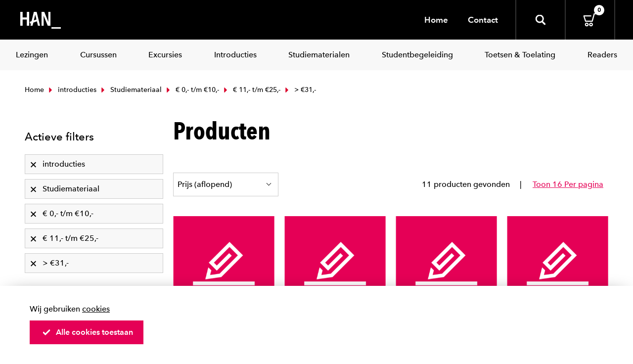

--- FILE ---
content_type: text/css
request_url: https://webshop.han.nl/content/css/app-application-c33f0ab6.css
body_size: 32149
content:
.highlight,.highlight pre,.input,.textarea,embed,img,object{max-width:100%}a,button,input[type=button],input[type=file],input[type=submit],label{cursor:pointer}.button,a:hover,body,pre,pre code,table th{color:#000}.is-block,article,aside,details,figure,footer,header,hgroup,hr,nav,pre code,section,summary{display:block}.rounded{border-radius:50%;transform:translate(-50%)}abbr,address,article,aside,audio,b,blockquote,body,body div,caption,cite,code,dd,del,details,dfn,dl,dt,em,fieldset,figure,footer,form,h1,h2,h3,h4,h5,h6,header,html,i,iframe,img,ins,kbd,label,legend,li,mark,menu,nav,object,ol,p,pre,q,samp,section,small,span,strong,sub,summary,sup,table,tbody,td,tfoot,th,thead,time,tr,ul,var,video{margin:0;padding:0;border:0;font-size:100%;font-weight:400;vertical-align:baseline;background:0 0}td,td img{vertical-align:top}html{box-sizing:border-box}*,:after,:before{box-sizing:inherit}ul{list-style:none}blockquote,q{quotes:none}blockquote:after,blockquote:before,q:after,q:before{content:"";content:none}.is-clearfix:after,.notification:after,.select:after{content:" "}a{margin:0;padding:0;font-size:100%;vertical-align:baseline;background:0 0;color:#e50056;text-decoration:none;transition:none 86ms ease-out}code,pre,pre code{background-color:#f5f7fa}del{text-decoration:line-through}abbr[title],dfn[title]{border-bottom:1px dotted #000;cursor:help}th{font-weight:700;vertical-align:bottom}td{font-weight:400}hr{height:1px;border:0;border-top:1px solid #ccc;padding:0;margin:40px 0}.box,.button{border-radius:0}input,select{vertical-align:middle}input,select,textarea{font:99% sans-serif}table{border-collapse:collapse;border-spacing:0;font:100%;width:100%}body,code{font-weight:400}sub,sup{font-size:75%;line-height:0;position:relative}sup{top:-.5em}sub{bottom:-.25em}code,kbd,pre,samp{font-family:monospace,sans-serif}.c-nav-service__item a,body,button,input,select,textarea{font-family:AvenirNextLTW01-Medium,sans-serif}button,input,select,textarea{margin:0}button,input[type=button]{width:auto;overflow:visible}@keyframes spin-around{from{transform:rotate(0)}to{transform:rotate(359deg)}}@font-face{font-family:AvenirNextLTW01-Medium;src:url(/Content/font/627fbb5a-3bae-4cd9-b617-2f923e29d55e.woff2) format("woff2"),url(/font/f26faddb-86cc-4477-a253-1e1287684336.woff) format("woff")}@font-face{font-family:AvenirNextLTW01-MediumI_721278;src:url(/Content/font/3f380a53-50ea-4a62-95c5-d5d8dba03ab8.woff2) format("woff2"),url(/font/8344e877-560d-44d4-82eb-9822766676f9.woff) format("woff")}@font-face{font-family:'Avenir Next LT W01 Demi';src:url(/Content/font/aad99a1f-7917-4dd6-bbb5-b07cedbff64f.woff2) format("woff2"),url(/font/91b50bbb-9aa1-4d54-9159-ec6f19d14a7c.woff) format("woff")}@font-face{font-family:'Avenir Next LT W01 Bold';src:url(/Content/font/14c73713-e4df-4dba-933b-057feeac8dd1.woff2) format("woff2"),url(/font/b8e906a1-f5e8-4bf1-8e80-82c646ca4d5f.woff) format("woff")}@font-face{font-family:AvenirNextLTW01-BoldCn;src:url(/Content/font/9f6106aa-36e0-4cfb-8cda-c3354eab2461.woff2) format("woff2"),url(/font/ff039068-be8b-415c-b1a9-24eedee1c3ab.woff) format("woff")}html{overflow-y:visible;font-size:14px;-moz-osx-font-smoothing:grayscale;-webkit-font-smoothing:antialiased;min-width:300px;text-rendering:optimizeLegibility}code,pre{-moz-osx-font-smoothing:auto;-webkit-font-smoothing:auto;font-family:"Source Code Pro",Monaco,Inconsolata,monospace;line-height:1.25}body,html{height:100%}body{font-size:16px;line-height:1.42857}@media screen and (min-width:769px){body{font-size:16px}.is-block-tablet{display:block!important}}@media screen and (min-width:1180px){body{font-size:16px}}code{color:#ed6c63;font-size:12px;padding:1px 2px 2px}input[type=radio],input[type=checkbox]{vertical-align:baseline}small{font-size:11px}span{font-style:inherit;font-weight:inherit}strong{font-weight:700}pre{white-space:pre;word-wrap:normal}pre code{overflow-x:auto;padding:16px 20px}.box,.button{background-color:#fff}table td,table th{text-align:left;vertical-align:top}.block:not(:last-child),.box:not(:last-child),.c-level:not(:last-child),.c-message:not(:last-child),.c-tabs:not(:last-child),.content:not(:last-child),.highlight:not(:last-child),.notification:not(:last-child),.progress:not(:last-child),.subtitle:not(:last-child),.title:not(:last-child){margin-bottom:20px}.container{position:relative;padding:0 10px}@media screen and (min-width:980px){.container{margin:0 auto;padding:0 10px}.container.is-fluid{margin:0 20px;max-width:none}.is-block-desktop{display:block!important}}@media screen and (max-width:768px){.is-block-mobile{display:block!important}}@media screen and (min-width:769px) and (max-width:979px){.is-block-tablet-only{display:block!important}}@media screen and (max-width:979px){.is-block-touch{display:block!important}}@media screen and (min-width:980px) and (max-width:1179px){.is-block-desktop-only{display:block!important}}@media screen and (min-width:1180px){.container{max-width:2200px}.is-block-widescreen{display:block!important}}.is-flex{display:-ms-flexbox;display:flex}@media screen and (max-width:768px){.is-flex-mobile{display:-ms-flexbox!important;display:flex!important}}@media screen and (min-width:769px){.is-flex-tablet{display:-ms-flexbox!important;display:flex!important}}@media screen and (min-width:769px) and (max-width:979px){.is-flex-tablet-only{display:-ms-flexbox!important;display:flex!important}}@media screen and (max-width:979px){.is-flex-touch{display:-ms-flexbox!important;display:flex!important}}@media screen and (min-width:980px){.is-flex-desktop{display:-ms-flexbox!important;display:flex!important}}@media screen and (min-width:980px) and (max-width:1179px){.is-flex-desktop-only{display:-ms-flexbox!important;display:flex!important}}@media screen and (min-width:1180px){.is-flex-widescreen{display:-ms-flexbox!important;display:flex!important}}.is-inline{display:inline}@media screen and (max-width:768px){.is-inline-mobile{display:inline!important}}@media screen and (min-width:769px){.is-inline-tablet{display:inline!important}}@media screen and (min-width:769px) and (max-width:979px){.is-inline-tablet-only{display:inline!important}}@media screen and (max-width:979px){.is-inline-touch{display:inline!important}}@media screen and (min-width:980px){.is-inline-desktop{display:inline!important}}@media screen and (min-width:980px) and (max-width:1179px){.is-inline-desktop-only{display:inline!important}}@media screen and (min-width:1180px){.is-inline-widescreen{display:inline!important}}.is-inline-block{display:inline-block}@media screen and (max-width:768px){.is-inline-block-mobile{display:inline-block!important}}@media screen and (min-width:769px){.is-inline-block-tablet{display:inline-block!important}}@media screen and (min-width:769px) and (max-width:979px){.is-inline-block-tablet-only{display:inline-block!important}}@media screen and (max-width:979px){.is-inline-block-touch{display:inline-block!important}}@media screen and (min-width:980px){.is-inline-block-desktop{display:inline-block!important}}@media screen and (min-width:980px) and (max-width:1179px){.is-inline-block-desktop-only{display:inline-block!important}}@media screen and (min-width:1180px){.is-inline-block-widescreen{display:inline-block!important}}.is-inline-flex{display:-ms-inline-flexbox;display:inline-flex}@media screen and (max-width:768px){.is-inline-flex-mobile{display:-ms-inline-flexbox!important;display:inline-flex!important}}@media screen and (min-width:769px){.is-inline-flex-tablet{display:-ms-inline-flexbox!important;display:inline-flex!important}}@media screen and (min-width:769px) and (max-width:979px){.is-inline-flex-tablet-only{display:-ms-inline-flexbox!important;display:inline-flex!important}}@media screen and (max-width:979px){.is-inline-flex-touch{display:-ms-inline-flexbox!important;display:inline-flex!important}}@media screen and (min-width:980px){.is-inline-flex-desktop{display:-ms-inline-flexbox!important;display:inline-flex!important}}@media screen and (min-width:980px) and (max-width:1179px){.is-inline-flex-desktop-only{display:-ms-inline-flexbox!important;display:inline-flex!important}}@media screen and (min-width:1180px){.is-inline-flex-widescreen{display:-ms-inline-flexbox!important;display:inline-flex!important}}.is-clearfix:after{clear:both;display:table}.is-pulled-left{float:left}.is-pulled-right{float:right}.is-clipped{overflow:hidden!important}.is-overlay{bottom:0;left:0;position:absolute;right:0;top:0}.has-text-centered{text-align:center}.has-text-left{text-align:left}.has-text-right{text-align:right}.is-hidden{display:none!important}@media screen and (max-width:768px){.has-text-left-tablet{text-align:left!important}.is-hidden-mobile{display:none!important}}@media screen and (min-width:769px){.is-hidden-tablet{display:none!important}}@media screen and (min-width:769px) and (max-width:979px){.is-hidden-tablet-only{display:none!important}}@media screen and (max-width:979px){.is-hidden-touch{display:none!important}}@media screen and (min-width:980px){.is-hidden-desktop{display:none!important}}@media screen and (min-width:980px) and (max-width:1179px){.is-hidden-desktop-only{display:none!important}}@media screen and (min-width:1180px){.is-hidden-widescreen{display:none!important}}.is-disabled{pointer-events:none}.is-marginless{margin:0!important}.box{box-shadow:0 2px 3px rgba(0,0,0,.1),0 0 0 1px rgba(0,0,0,.1);display:block;padding:20px}a.box:focus,a.box:hover{box-shadow:0 2px 3px rgba(0,0,0,.1),0 0 0 1px #000}a.box:active{box-shadow:inset 0 1px 2px rgba(0,0,0,.2),0 0 0 1px #000}.button{-ms-flex-align:center;align-items:center;border:1px solid #ccc;display:-ms-inline-flexbox;display:inline-flex;height:48px;line-height:24px;position:relative;vertical-align:top;-ms-flex-pack:center;justify-content:center;text-align:center;white-space:nowrap;transition:ease-in-out .2s}.button.is-active,.button:active,.button:focus{border-color:#000;outline:0}.button.is-disabled,.button[disabled]{background-color:#f5f7fa;border-color:#ccc;cursor:not-allowed;pointer-events:none;opacity:.5}.button.is-disabled::-moz-placeholder,.button[disabled]::-moz-placeholder{color:rgba(0,0,0,.3)}.button.is-disabled::-webkit-input-placeholder,.button[disabled]::-webkit-input-placeholder{color:rgba(0,0,0,.3)}.button.is-disabled:-moz-placeholder,.button[disabled]:-moz-placeholder{color:rgba(0,0,0,.3)}.button.is-disabled:-ms-input-placeholder,.button[disabled]:-ms-input-placeholder{color:rgba(0,0,0,.3)}.button span{display:inline-block}.button strong{color:inherit}.button small{display:block;font-size:11px;line-height:1;margin-top:5px}.button .icon:first-child,.button .tag:first-child{margin-left:-2px;margin-right:10px}.button .icon:last-child,.button .tag:last-child{margin-left:4px;margin-right:-2px}.button.is-active,.button:focus,.button:hover{color:#000}.button:active{box-shadow:inset 0 1px 2px rgba(0,0,0,.2)}.button.is-calltoaction{background-color:#e50056;border-color:transparent;color:#fff}.button.is-calltoaction.is-active,.button.is-calltoaction:focus,.button.is-calltoaction:hover{background-color:#b20043;border-color:transparent;color:#fff}.button.is-calltoaction:active{border-color:transparent}.button.is-calltoaction.is-inverted{background-color:#fff;color:#e50056}.button.is-calltoaction.is-inverted:hover{background-color:#f2f2f2}.button.is-calltoaction.is-loading:after{border-color:transparent transparent #fff #fff!important}.button.is-calltoaction.is-outlined{background-color:transparent;border-color:#e3e3e3;color:#000}.button.is-calltoaction.is-outlined:focus,.button.is-calltoaction.is-outlined:hover{background-color:#e3e3e3;border-color:#e3e3e3;color:#000}.button.is-white{background-color:#fff;border-color:transparent;color:#000}.button.is-white.is-active,.button.is-white:focus,.button.is-white:hover{background-color:#e6e6e6;border-color:transparent;color:#000}.button.is-white:active{border-color:transparent}.button.is-white.is-inverted{background-color:#000;color:#fff}.button.is-white.is-inverted:hover{background-color:#000}.button.is-white.is-loading:after{border-color:transparent transparent #000 #000!important}.button.is-white.is-outlined{background-color:transparent;border-color:#e3e3e3;color:#000}.button.is-white.is-outlined:focus,.button.is-white.is-outlined:hover{background-color:#e3e3e3;border-color:#e3e3e3;color:#000}.button.is-black,.button.is-black.is-active,.button.is-black:focus,.button.is-black:hover{background-color:#000;border-color:transparent;color:#fff}.button.is-black:active{border-color:transparent}.button.is-black.is-inverted{background-color:#fff;color:#000}.button.is-black.is-inverted:hover{background-color:#f2f2f2}.button.is-black.is-loading:after{border-color:transparent transparent #fff #fff!important}.button.is-black.is-outlined{background-color:transparent;border-color:#e3e3e3;color:#000}.button.is-black.is-outlined:focus,.button.is-black.is-outlined:hover{background-color:#e3e3e3;border-color:#e3e3e3;color:#000}.button.is-light{background-color:#f5f7fa;border-color:transparent;color:#ccc}.button.is-light.is-active,.button.is-light:focus,.button.is-light:hover{background-color:#d3dce9;border-color:transparent;color:#ccc}.button.is-light:active{border-color:transparent}.button.is-light.is-inverted{background-color:#ccc;color:#f5f7fa}.button.is-light.is-inverted:hover{background-color:#bfbfbf}.button.is-light.is-loading:after{border-color:transparent transparent #ccc #ccc!important}.button.is-light.is-outlined{background-color:transparent;border-color:#e3e3e3;color:#000}.button.is-light.is-outlined:focus,.button.is-light.is-outlined:hover{background-color:#e3e3e3;border-color:#e3e3e3;color:#000}.button.is-dark{background-color:#ccc;border-color:transparent;color:#f5f7fa}.button.is-dark.is-active,.button.is-dark:focus,.button.is-dark:hover{background-color:#b3b3b3;border-color:transparent;color:#f5f7fa}.button.is-dark:active{border-color:transparent}.button.is-dark.is-inverted{background-color:#f5f7fa;color:#ccc}.button.is-dark.is-inverted:hover{background-color:#e4e9f2}.button.is-dark.is-loading:after{border-color:transparent transparent #f5f7fa #f5f7fa!important}.button.is-dark.is-outlined{background-color:transparent;border-color:#e3e3e3;color:#000}.button.is-dark.is-outlined:focus,.button.is-dark.is-outlined:hover{background-color:#e3e3e3;border-color:#e3e3e3;color:#000}.button.is-primary,.button.is-primary.is-active,.button.is-primary:focus,.button.is-primary:hover{background-color:#000;border-color:transparent;color:#fff}.button.is-primary:active{border-color:transparent}.button.is-primary.is-inverted{background-color:#fff;color:#000}.button.is-primary.is-inverted:hover{background-color:#f2f2f2}.button.is-primary.is-loading:after{border-color:transparent transparent #fff #fff!important}.button.is-primary.is-outlined{background-color:transparent;border-color:#e3e3e3;color:#000}.button.is-primary.is-outlined:focus,.button.is-primary.is-outlined:hover{background-color:#e3e3e3;border-color:#e3e3e3;color:#000}.button.is-secondary{background-color:#e5eaef;border-color:transparent;color:rgba(0,0,0,.5)}.button.is-secondary.is-active,.button.is-secondary:focus,.button.is-secondary:hover{background-color:#c5d1dc;border-color:transparent;color:rgba(0,0,0,.5)}.button.is-secondary:active{border-color:transparent}.button.is-secondary.is-inverted{background-color:rgba(0,0,0,.5);color:#e5eaef}.button.is-secondary.is-inverted:hover{background-color:rgba(0,0,0,.5)}.button.is-secondary.is-loading:after{border-color:transparent transparent rgba(0,0,0,.5) rgba(0,0,0,.5)!important}.button.is-secondary.is-outlined{background-color:transparent;border-color:#e3e3e3;color:#000}.button.is-secondary.is-outlined:focus,.button.is-secondary.is-outlined:hover{background-color:#e3e3e3;border-color:#e3e3e3;color:#000}.button.is-secondary-light{background-color:#f8f8f8;border-color:transparent;color:rgba(0,0,0,.5)}.button.is-secondary-light.is-active,.button.is-secondary-light:focus,.button.is-secondary-light:hover{background-color:#dfdfdf;border-color:transparent;color:rgba(0,0,0,.5)}.button.is-secondary-light:active{border-color:transparent}.button.is-secondary-light.is-inverted{background-color:rgba(0,0,0,.5);color:#f8f8f8}.button.is-secondary-light.is-inverted:hover{background-color:rgba(0,0,0,.5)}.button.is-secondary-light.is-loading:after{border-color:transparent transparent rgba(0,0,0,.5) rgba(0,0,0,.5)!important}.button.is-secondary-light.is-outlined{background-color:transparent;border-color:#e3e3e3;color:#000}.button.is-secondary-light.is-outlined:focus,.button.is-secondary-light.is-outlined:hover{background-color:#e3e3e3;border-color:#e3e3e3;color:#000}.button.is-secondary-lightest{background-color:#f8f8f8;border-color:transparent;color:rgba(0,0,0,.5)}.button.is-secondary-lightest.is-active,.button.is-secondary-lightest:focus,.button.is-secondary-lightest:hover{background-color:#dfdfdf;border-color:transparent;color:rgba(0,0,0,.5)}.button.is-secondary-lightest:active{border-color:transparent}.button.is-secondary-lightest.is-inverted{background-color:rgba(0,0,0,.5);color:#f8f8f8}.button.is-secondary-lightest.is-inverted:hover{background-color:rgba(0,0,0,.5)}.button.is-secondary-lightest.is-loading:after{border-color:transparent transparent rgba(0,0,0,.5) rgba(0,0,0,.5)!important}.button.is-secondary-lightest.is-outlined{background-color:transparent;border-color:#e3e3e3;color:#000}.button.is-secondary-lightest.is-outlined:focus,.button.is-secondary-lightest.is-outlined:hover{background-color:#e3e3e3;border-color:#e3e3e3;color:#000}.button.is-secondary-dark{background-color:#bac3d0;border-color:transparent;color:#fff}.button.is-secondary-dark.is-active,.button.is-secondary-dark:focus,.button.is-secondary-dark:hover{background-color:#9ca9bb;border-color:transparent;color:#fff}.button.is-secondary-dark:active{border-color:transparent}.button.is-secondary-dark.is-inverted{background-color:#fff;color:#bac3d0}.button.is-secondary-dark.is-inverted:hover{background-color:#f2f2f2}.button.is-secondary-dark.is-loading:after{border-color:transparent transparent #fff #fff!important}.button.is-secondary-dark.is-outlined{background-color:transparent;border-color:#e3e3e3;color:#000}.button.is-secondary-dark.is-outlined:focus,.button.is-secondary-dark.is-outlined:hover{background-color:#e3e3e3;border-color:#e3e3e3;color:#000}.button.is-tertiary{background-color:#db042c;border-color:transparent;color:#fff}.button.is-tertiary.is-active,.button.is-tertiary:focus,.button.is-tertiary:hover{background-color:#a90322;border-color:transparent;color:#fff}.button.is-tertiary:active{border-color:transparent}.button.is-tertiary.is-inverted{background-color:#fff;color:#db042c}.button.is-tertiary.is-inverted:hover{background-color:#f2f2f2}.button.is-tertiary.is-loading:after{border-color:transparent transparent #fff #fff!important}.button.is-tertiary.is-outlined{background-color:transparent;border-color:#e3e3e3;color:#000}.button.is-tertiary.is-outlined:focus,.button.is-tertiary.is-outlined:hover{background-color:#e3e3e3;border-color:#e3e3e3;color:#000}.button.is-quaternary{background-color:#d4007a;border-color:transparent;color:#fff}.button.is-quaternary.is-active,.button.is-quaternary:focus,.button.is-quaternary:hover{background-color:#a1005d;border-color:transparent;color:#fff}.button.is-quaternary:active{border-color:transparent}.button.is-quaternary.is-inverted{background-color:#fff;color:#d4007a}.button.is-quaternary.is-inverted:hover{background-color:#f2f2f2}.button.is-quaternary.is-loading:after{border-color:transparent transparent #fff #fff!important}.button.is-quaternary.is-outlined{background-color:transparent;border-color:#e3e3e3;color:#000}.button.is-quaternary.is-outlined:focus,.button.is-quaternary.is-outlined:hover{background-color:#e3e3e3;border-color:#e3e3e3;color:#000}.button.is-info{background-color:#42afe3;border-color:transparent;color:#fff}.button.is-info.is-active,.button.is-info:focus,.button.is-info:hover{background-color:#1f99d3;border-color:transparent;color:#fff}.button.is-info:active{border-color:transparent}.button.is-info.is-inverted{background-color:#fff;color:#42afe3}.button.is-info.is-inverted:hover{background-color:#f2f2f2}.button.is-info.is-loading:after{border-color:transparent transparent #fff #fff!important}.button.is-info.is-outlined{background-color:transparent;border-color:#e3e3e3;color:#000}.button.is-info.is-outlined:focus,.button.is-info.is-outlined:hover{background-color:#e3e3e3;border-color:#e3e3e3;color:#000}.button.is-success{background-color:#21a81e;border-color:transparent;color:#fff}.button.is-success.is-active,.button.is-success:focus,.button.is-success:hover{background-color:#197d16;border-color:transparent;color:#fff}.button.is-success:active{border-color:transparent}.button.is-success.is-inverted{background-color:#fff;color:#21a81e}.button.is-success.is-inverted:hover{background-color:#f2f2f2}.button.is-success.is-loading:after{border-color:transparent transparent #fff #fff!important}.button.is-success.is-outlined{background-color:transparent;border-color:#e3e3e3;color:#000}.button.is-success.is-outlined:focus,.button.is-success.is-outlined:hover{background-color:#e3e3e3;border-color:#e3e3e3;color:#000}.button.is-warning{background-color:#fce473;border-color:transparent;color:rgba(0,0,0,.5)}.button.is-warning.is-active,.button.is-warning:focus,.button.is-warning:hover{background-color:#fbda41;border-color:transparent;color:rgba(0,0,0,.5)}.button.is-warning.is-inverted,.button.is-warning.is-inverted:hover{background-color:rgba(0,0,0,.5)}.button.is-warning:active{border-color:transparent}.button.is-warning.is-inverted{color:#fce473}.button.is-warning.is-loading:after{border-color:transparent transparent rgba(0,0,0,.5) rgba(0,0,0,.5)!important}.button.is-warning.is-outlined{background-color:transparent;border-color:#e3e3e3;color:#000}.button.is-warning.is-outlined:focus,.button.is-warning.is-outlined:hover{background-color:#e3e3e3;border-color:#e3e3e3;color:#000}.button.is-danger{background-color:#ed6c63;border-color:transparent;color:#fff}.button.is-danger.is-active,.button.is-danger:focus,.button.is-danger:hover{background-color:#e84135;border-color:transparent;color:#fff}.button.is-danger:active{border-color:transparent}.button.is-danger.is-inverted{background-color:#fff;color:#ed6c63}.button.is-danger.is-inverted:hover{background-color:#f2f2f2}.button.is-danger.is-loading:after{border-color:transparent transparent #fff #fff!important}.button.is-danger.is-outlined{background-color:transparent;border-color:#e3e3e3;color:#000}.button.is-danger.is-outlined:focus,.button.is-danger.is-outlined:hover{background-color:#e3e3e3;border-color:#e3e3e3;color:#000}.button.is-block{display:block}.button.is-block>span{display:block;height:48px;line-height:46px}.button.is-link{background-color:transparent;border-color:transparent;color:#000;text-decoration:underline}.c-modal__card-head,.content a:not(.button){border-bottom:1px solid #ccc}.button.is-link:focus,.button.is-link:hover{background-color:#ccc;color:#000}.button.is-small{font-size:11px;height:24px;line-height:16px;padding-left:6px;padding-right:6px}.button.is-small span{font-size:11px;height:24px;line-height:24px}.button.is-medium{font-size:20px;height:54px;padding-left:20px;padding-right:20px}.button.is-medium span{font-size:20px;height:54px;line-height:54px}.button.is-large,.button.is-large span{font-size:18px;height:48px}.button.is-large{padding-left:5px;padding-right:5px}.button.is-wide{padding-left:50px;padding-right:50px}.button.is-fullwidth{display:-ms-flexbox;display:flex;width:100%}.button.is-loading{color:transparent!important;pointer-events:none}.button.is-loading:after{left:50%;margin-left:-8px;margin-top:-8px;top:50%;position:absolute!important}@media screen and (max-width:768px){.button.is-fullwidth-mobile{display:block;width:100%}.button.is-fullwidth-mobile .icon{height:48px}.button.is-fullwidth-mobile span{line-height:48px}}.button .icon,.button.is-calltoaction .icon{width:18px;height:18px}@media screen and (min-width:769px){.button.is-large{font-size:22px;height:58px;padding-left:40px;padding-right:40px}.button.is-large span{font-size:22px;height:58px;line-height:58px}}.button,.button span{font-size:16px}.button.is-calltoaction>span{display:-ms-flexbox;display:flex;height:48px;line-height:46px;-ms-flex-align:center;align-items:center;-ms-flex-pack:center;justify-content:center}.button{padding-left:20px;padding-right:20px;font-family:"Avenir Next LT W01 Demi",sans-serif}.button.icon-left .icon{margin-right:10px}.button.icon-right .icon{margin-left:10px}.content a:not(.button):visited{color:#847bb9}.content a:not(.button):hover{border-bottom-color:#000}.content li+li{margin-top:.25em}.content blockquote:not(:last-child),.content ol:not(:last-child),.content p:not(:last-child),.content ul:not(:last-child){margin-bottom:1em}.content h1,.content h2,.content h3,.content h4,.content h5,.content h6{color:#000;font-weight:300;line-height:1.125;margin-bottom:20px}.content h1:not(:first-child),.content h2:not(:first-child),.content h3:not(:first-child){margin-top:40px}.content ol,.content ul{margin-left:2em;margin-top:1em}.content blockquote{background-color:#f5f7fa;border-left:5px solid #ccc;padding:1.5em}.input,.select select,.textarea{background-color:#fff;position:relative;-ms-flex-align:center}.content h1{font-size:2em}.content h2{font-size:1.75em}.content h3{font-size:1.5em}.content h4{font-size:1.25em}.content h5{font-size:1.125em}.content h6{font-size:1em}.content ol{list-style:decimal;margin-right:2em}.content ul{list-style:disc;margin-right:2em}.content ul ul{list-style-type:circle;margin-top:.5em}.content ul ul ul{list-style-type:square}.content.is-medium{font-size:18px}.content.is-medium code{font-size:14px}.content.is-large{font-size:24px}.content.is-large code{font-size:18px}select::-ms-expand{display:none}.input,.textarea{align-items:center;border:1px solid #ccc;border-radius:0;color:#000;display:-ms-inline-flexbox;display:inline-flex;height:48px;-ms-flex-pack:start;justify-content:flex-start;line-height:24px;padding-left:8px;padding-right:8px;vertical-align:top;width:100%}.input.is-active,.input:active,.input:focus,.is-active.textarea,.textarea:active,.textarea:focus{border-color:#000;outline:0}.input.is-disabled,.input[disabled],.is-disabled.textarea,.textarea[disabled]{background-color:#f5f7fa;border-color:#ccc;cursor:not-allowed;pointer-events:none}.input.is-disabled::-moz-placeholder,.input[disabled]::-moz-placeholder,.is-disabled.textarea::-moz-placeholder,.textarea[disabled]::-moz-placeholder{color:rgba(0,0,0,.3)}.input.is-disabled::-webkit-input-placeholder,.input[disabled]::-webkit-input-placeholder,.is-disabled.textarea::-webkit-input-placeholder,.textarea[disabled]::-webkit-input-placeholder{color:rgba(0,0,0,.3)}.input.is-disabled:-moz-placeholder,.input[disabled]:-moz-placeholder,.is-disabled.textarea:-moz-placeholder,.textarea[disabled]:-moz-placeholder{color:rgba(0,0,0,.3)}.input.is-disabled:-ms-input-placeholder,.input[disabled]:-ms-input-placeholder,.is-disabled.textarea:-ms-input-placeholder,.textarea[disabled]:-ms-input-placeholder{color:rgba(0,0,0,.3)}.input.is-calltoaction,.is-calltoaction.textarea{border-color:#e50056}.input.is-white,.is-white.textarea{border-color:#fff}.input.is-black,.is-black.textarea{border-color:#000}.input.is-light,.is-light.textarea{border-color:#f5f7fa}.input.is-dark,.is-dark.textarea{border-color:#ccc}.input.is-primary,.is-primary.textarea{border-color:#000}.input.is-secondary,.is-secondary.textarea{border-color:#e5eaef}.input.is-secondary-light,.input.is-secondary-lightest,.is-secondary-light.textarea,.is-secondary-lightest.textarea{border-color:#f8f8f8}.input.is-secondary-dark,.is-secondary-dark.textarea{border-color:#bac3d0}.input.is-tertiary,.is-tertiary.textarea{border-color:#db042c}.input.is-quaternary,.is-quaternary.textarea{border-color:#d4007a}.input.is-info,.is-info.textarea{border-color:#42afe3}.input.is-success,.is-success.textarea{border-color:#21a81e}.input.is-warning,.is-warning.textarea{border-color:#fce473}.input.is-danger,.is-danger.textarea{border-color:#ed6c63}.input[type=search],.textarea[type=search]{border-radius:290486px}.input.is-small,.is-small.textarea{border-radius:0;font-size:11px;height:24px;line-height:16px;padding-left:6px;padding-right:6px}.input.is-medium,.is-medium.textarea{font-size:18px;height:40px;line-height:32px;padding-left:10px;padding-right:10px}.input.is-large,.is-large.textarea{font-size:24px;height:48px;line-height:40px;padding-left:12px;padding-right:12px}.input.is-fullwidth,.is-fullwidth.textarea{display:block;width:100%}.input.is-inline,.is-inline.textarea{display:inline;width:auto}.textarea{display:block;line-height:1.2;max-height:600px;min-height:120px;min-width:100%;padding:10px;resize:vertical}.checkbox,.control.has-icon>.icon,.radio,.select,.table td.is-icon .icon,.table th.is-icon .icon{display:inline-block;vertical-align:top}.checkbox,.radio{cursor:pointer;line-height:16px;position:relative}.checkbox input,.radio input{cursor:pointer}.checkbox:hover,.radio:hover{color:#000}.is-disabled.checkbox,.is-disabled.radio{color:#aeb1b5;pointer-events:none}.is-disabled.checkbox input,.is-disabled.radio input{pointer-events:none}.radio+.radio{margin-left:10px}.select{height:48px;position:relative}.select select{align-items:center;border:1px solid #ccc;border-radius:0;color:#000;height:48px;-ms-flex-pack:start;justify-content:flex-start;line-height:24px;padding-left:8px;vertical-align:top;cursor:pointer;display:block;outline:0;padding-right:36px;-webkit-appearance:none}.select select.is-active,.select select:active,.select select:focus{border-color:#000;outline:0}.select select.is-disabled,.select select[disabled]{background-color:#f5f7fa;border-color:#ccc;cursor:not-allowed;pointer-events:none}.select select.is-disabled::-moz-placeholder,.select select[disabled]::-moz-placeholder{color:rgba(0,0,0,.3)}.select select.is-disabled::-webkit-input-placeholder,.select select[disabled]::-webkit-input-placeholder{color:rgba(0,0,0,.3)}.select select.is-disabled:-moz-placeholder,.select select[disabled]:-moz-placeholder{color:rgba(0,0,0,.3)}.select select.is-disabled:-ms-input-placeholder,.select select[disabled]:-ms-input-placeholder{color:rgba(0,0,0,.3)}.select select.is-calltoaction{border-color:#e50056}.select select.is-white{border-color:#fff}.select select.is-black{border-color:#000}.select select.is-light{border-color:#f5f7fa}.select select.is-dark{border-color:#ccc}.select select.is-primary{border-color:#000}.select select.is-secondary{border-color:#e5eaef}.select select.is-secondary-light,.select select.is-secondary-lightest{border-color:#f8f8f8}.select select.is-secondary-dark{border-color:#bac3d0}.select select.is-tertiary{border-color:#db042c}.select select.is-quaternary{border-color:#d4007a}.select select.is-info{border-color:#42afe3}.select select.is-success{border-color:#21a81e}.select select.is-warning{border-color:#fce473}.select select.is-danger{border-color:#ed6c63}.select select:hover{border-color:#aeb1b5}.select select::ms-expand{display:none}.help,.label,.select:after{display:block}.select.is-fullwidth,.select.is-fullwidth select{width:100%}.select:after{border:1px solid #000;border-right:0;border-top:0;height:7px;pointer-events:none;position:absolute;transform:rotate(-45deg);width:7px;margin-top:-6px;right:16px;top:50%}.select:hover:after{border-color:#000}.select.is-small{height:24px}.select.is-small select{border-radius:0;font-size:11px;height:24px;line-height:16px;padding-left:6px;padding-right:28px}.select.is-medium{height:40px}.select.is-medium select{font-size:18px;height:40px;line-height:32px;padding-left:10px;padding-right:44px}.select.is-large{height:48px}.select.is-large select{font-size:24px;height:48px;line-height:40px;padding-left:12px;padding-right:52px}.label{color:#000}.label:not(:last-child){margin-bottom:5px}.help{font-size:11px;margin-top:5px}.help.is-calltoaction{color:#e50056}.help.is-white{color:#fff}.help.is-black{color:#000}.help.is-light{color:#f5f7fa}.help.is-dark{color:#ccc}.help.is-primary{color:#000}.help.is-secondary{color:#e5eaef}.help.is-secondary-light,.help.is-secondary-lightest{color:#f8f8f8}.help.is-secondary-dark{color:#bac3d0}.help.is-tertiary{color:#db042c}.help.is-quaternary{color:#d4007a}.help.is-info{color:#42afe3}.help.is-success{color:#21a81e}.help.is-warning{color:#fce473}.help.is-danger{color:#ed6c63}@media screen and (max-width:768px){.control-label{margin-bottom:5px}}@media screen and (min-width:769px){.control-label{-ms-flex-positive:1;flex-grow:1;margin-right:20px;padding-top:7px;-ms-flex-preferred-size:0;flex-basis:0}}.control{position:relative;text-align:left}.control:not(:last-child){margin-bottom:10px}.control.has-addons{display:-ms-flexbox;display:flex;-ms-flex-pack:start;justify-content:flex-start}.control.has-addons .button,.control.has-addons .input,.control.has-addons .select,.control.has-addons .textarea{border-radius:0;margin-right:-1px;width:auto}.control.has-addons .button:hover,.control.has-addons .input:hover,.control.has-addons .select:hover,.control.has-addons .textarea:hover{z-index:2}.control.has-addons .button:active,.control.has-addons .button:focus,.control.has-addons .input:active,.control.has-addons .input:focus,.control.has-addons .select:active,.control.has-addons .select:focus,.control.has-addons .textarea:active,.control.has-addons .textarea:focus{z-index:3}.control.has-addons .button:first-child,.control.has-addons .button:first-child select,.control.has-addons .button:last-child,.control.has-addons .button:last-child select,.control.has-addons .input:first-child,.control.has-addons .input:first-child select,.control.has-addons .input:last-child,.control.has-addons .input:last-child select,.control.has-addons .select:first-child,.control.has-addons .select:first-child select,.control.has-addons .select:last-child,.control.has-addons .select:last-child select,.control.has-addons .textarea:first-child,.control.has-addons .textarea:first-child select,.control.has-addons .textarea:last-child,.control.has-addons .textarea:last-child select{border-radius:0}.control.has-addons .button.is-expanded,.control.has-addons .input.is-expanded,.control.has-addons .is-expanded.textarea,.control.has-addons .select.is-expanded{-ms-flex-positive:1;flex-grow:1}.control.has-addons.has-addons-centered{-ms-flex-pack:center;justify-content:center}.control.has-addons.has-addons-right{-ms-flex-pack:end;justify-content:flex-end}.control.has-addons.has-addons-fullwidth .button,.control.has-addons.has-addons-fullwidth .input,.control.has-addons.has-addons-fullwidth .select,.control.has-addons.has-addons-fullwidth .textarea{-ms-flex-positive:1;flex-grow:1}.control.has-icon>.icon{font-size:14px;height:24px;line-height:24px;text-align:center;width:24px;padding:5px;fill:currentColor;color:#aeb1b5;pointer-events:none;position:absolute;top:4px;z-index:4}.control.has-icon .input:focus+.icon,.control.has-icon .textarea:focus+.icon{color:#000}.control.has-icon .input.is-small+.icon,.control.has-icon .is-small.textarea+.icon{font-size:10.5px;top:0}.control.has-icon .input.is-medium+.icon,.control.has-icon .is-medium.textarea+.icon{font-size:21px;top:8px}.control.has-icon .input.is-large+.icon,.control.has-icon .is-large.textarea+.icon{font-size:21px;top:12px}.control.has-icon:not(.has-icon-right)>.icon{left:4px}.control.has-icon:not(.has-icon-right) .input,.control.has-icon:not(.has-icon-right) .textarea{padding-left:32px}.control.has-icon:not(.has-icon-right) .input.is-small,.control.has-icon:not(.has-icon-right) .is-small.textarea{padding-left:24px}.control.has-icon:not(.has-icon-right) .input.is-small+.icon,.control.has-icon:not(.has-icon-right) .is-small.textarea+.icon{left:0}.control.has-icon:not(.has-icon-right) .input.is-medium,.control.has-icon:not(.has-icon-right) .is-medium.textarea{padding-left:40px}.control.has-icon:not(.has-icon-right) .input.is-medium+.icon,.control.has-icon:not(.has-icon-right) .is-medium.textarea+.icon{left:8px}.control.has-icon:not(.has-icon-right) .input.is-large,.control.has-icon:not(.has-icon-right) .is-large.textarea{padding-left:48px}.control.has-icon:not(.has-icon-right) .input.is-large+.icon,.control.has-icon:not(.has-icon-right) .is-large.textarea+.icon{left:12px}.control.has-icon.has-icon-right>.icon{right:4px}.control.has-icon.has-icon-right .input,.control.has-icon.has-icon-right .textarea{padding-right:32px}.control.has-icon.has-icon-right .input.is-small,.control.has-icon.has-icon-right .is-small.textarea{padding-right:24px}.control.has-icon.has-icon-right .input.is-small+.icon,.control.has-icon.has-icon-right .is-small.textarea+.icon{right:0}.control.has-icon.has-icon-right .input.is-medium,.control.has-icon.has-icon-right .is-medium.textarea{padding-right:40px}.control.has-icon.has-icon-right .input.is-medium+.icon,.control.has-icon.has-icon-right .is-medium.textarea+.icon{right:8px}.control.has-icon.has-icon-right .input.is-large,.control.has-icon.has-icon-right .is-large.textarea{padding-right:48px}.control.has-icon.has-icon-right .input.is-large+.icon,.control.has-icon.has-icon-right .is-large.textarea+.icon{right:12px}.control.is-grouped{display:-ms-flexbox;display:flex;-ms-flex-pack:start;justify-content:flex-start}.control.is-grouped>.control:not(:last-child){margin-bottom:0;margin-right:10px}.control.is-grouped>.control.is-expanded{-ms-flex-positive:1;flex-grow:1}.control.is-grouped.is-grouped-centered{-ms-flex-pack:center;justify-content:center}.control.is-grouped.is-grouped-right{-ms-flex-pack:end;justify-content:flex-end}@media screen and (min-width:769px){.control.is-horizontal{display:-ms-flexbox;display:flex}.control.is-horizontal>.control{display:-ms-flexbox;display:flex;-ms-flex-positive:5;flex-grow:5;-ms-flex-preferred-size:0;flex-basis:0}}.control.is-loading:after{position:absolute!important;right:8px;top:8px}.validation-summary-valid{display:none}.image,.image img,.progress{display:block}.image{position:relative}.image img{height:auto;width:100%}.image.is-16by9 img,.image.is-1by1 img,.image.is-2by1 img,.image.is-3by2 img,.image.is-4by3 img,.image.is-square img{bottom:0;left:0;position:absolute;right:0;top:0;height:100%;width:100%}.image.is-1by1,.image.is-square{padding-top:100%}.image.is-4by3{padding-top:75%}.image.is-3by2{padding-top:66.6666%}.image.is-16by9{padding-top:56.25%}.image.is-2by1{padding-top:50%}.image.is-16x16{height:16px;width:16px}.image.is-24x24{height:24px;width:24px}.image.is-32x32{height:32px;width:32px}.image.is-48x48{height:48px;width:48px}.image.is-64x64{height:64px;width:64px}.image.is-96x96{height:96px;width:96px}.image.is-128x128{height:128px;width:128px}.notification{position:fixed;top:10px;left:10px;right:10px;z-index:110;background-color:#f5f7fa;border-radius:0;padding:16px 20px}.notification:after{clear:both;display:table}.notification .c-modal__close,.notification .delete{border-radius:0;float:right;margin:-16px -20px 0 20px}.notification .subtitle,.notification .title{color:inherit}.notification.is-calltoaction{background-color:#e50056;color:#fff}.notification.is-white{background-color:#fff;color:#000}.notification.is-black{background-color:#000;color:#fff}.notification.is-light{background-color:#f5f7fa;color:#ccc}.notification.is-dark{background-color:#ccc;color:#f5f7fa}.notification.is-primary{background-color:#000;color:#fff}.notification.is-secondary{background-color:#e5eaef;color:rgba(0,0,0,.5)}.notification.is-secondary-light,.notification.is-secondary-lightest{background-color:#f8f8f8;color:rgba(0,0,0,.5)}.notification.is-secondary-dark{background-color:#bac3d0;color:#fff}.notification.is-tertiary{background-color:#db042c;color:#fff}.notification.is-quaternary{background-color:#d4007a;color:#fff}.notification.is-info{background-color:#42afe3;color:#fff}.notification.is-success{background-color:#21a81e;color:#fff}.notification.is-warning{background-color:#fce473;color:rgba(0,0,0,.5)}.notification.is-danger{background-color:#ed6c63;color:#fff}.progress{-moz-appearance:none;-webkit-appearance:none;border:none;border-radius:290486px;height:12px;overflow:hidden;padding:0;width:100%}.progress::-webkit-progress-bar{background-color:#ccc}.progress::-webkit-progress-value{background-color:#000}.progress::-moz-progress-bar{background-color:#000}.progress.is-calltoaction::-webkit-progress-value{background-color:#e50056}.progress.is-calltoaction::-moz-progress-bar{background-color:#e50056}.progress.is-white::-webkit-progress-value{background-color:#fff}.progress.is-white::-moz-progress-bar{background-color:#fff}.progress.is-black::-webkit-progress-value{background-color:#000}.progress.is-black::-moz-progress-bar{background-color:#000}.progress.is-light::-webkit-progress-value{background-color:#f5f7fa}.progress.is-light::-moz-progress-bar{background-color:#f5f7fa}.progress.is-dark::-webkit-progress-value{background-color:#ccc}.progress.is-dark::-moz-progress-bar{background-color:#ccc}.progress.is-primary::-webkit-progress-value{background-color:#000}.progress.is-primary::-moz-progress-bar{background-color:#000}.progress.is-secondary::-webkit-progress-value{background-color:#e5eaef}.progress.is-secondary::-moz-progress-bar{background-color:#e5eaef}.progress.is-secondary-light::-webkit-progress-value{background-color:#f8f8f8}.progress.is-secondary-light::-moz-progress-bar{background-color:#f8f8f8}.progress.is-secondary-lightest::-webkit-progress-value{background-color:#f8f8f8}.progress.is-secondary-lightest::-moz-progress-bar{background-color:#f8f8f8}.progress.is-secondary-dark::-webkit-progress-value{background-color:#bac3d0}.progress.is-secondary-dark::-moz-progress-bar{background-color:#bac3d0}.progress.is-tertiary::-webkit-progress-value{background-color:#db042c}.progress.is-tertiary::-moz-progress-bar{background-color:#db042c}.progress.is-quaternary::-webkit-progress-value{background-color:#d4007a}.progress.is-quaternary::-moz-progress-bar{background-color:#d4007a}.progress.is-info::-webkit-progress-value{background-color:#42afe3}.progress.is-info::-moz-progress-bar{background-color:#42afe3}.progress.is-success::-webkit-progress-value{background-color:#21a81e}.progress.is-success::-moz-progress-bar{background-color:#21a81e}.progress.is-warning::-webkit-progress-value{background-color:#fce473}.progress.is-warning::-moz-progress-bar{background-color:#fce473}.progress.is-danger::-webkit-progress-value{background-color:#ed6c63}.progress.is-danger::-moz-progress-bar{background-color:#ed6c63}.progress.is-small{height:8px}.progress.is-medium{height:16px}.progress.is-large{height:20px}.table{background-color:#fff;color:#000;margin-bottom:20px;width:100%}.table td,.table th{border:1px solid #ccc;border-width:0 0 1px;padding:8px 10px;vertical-align:top}.table td.is-icon,.table th.is-icon{padding:5px;text-align:center;white-space:nowrap;width:1%}.table td.is-icon .icon,.table th.is-icon .icon{font-size:21px;height:24px;line-height:24px;text-align:center;width:24px;padding:1.5px;fill:currentColor}.table td.is-icon.is-link,.table th.is-icon.is-link{padding:0}.table td.is-icon.is-link>a,.table th.is-icon.is-link>a{padding:5px}.table td.is-link,.table th.is-link{padding:0}.table td.is-link>a,.table th.is-link>a{display:block;padding:8px 10px}.table td.is-link>a:hover,.table th.is-link>a:hover{background-color:#000;color:#fff}.table td.is-narrow,.table th.is-narrow{white-space:nowrap;width:1%}.table th{color:#000;text-align:left}.table tr:hover{background-color:#f5f7fa;color:#000}.table thead td,.table thead th{border-width:0 0 2px;color:#aeb1b5}.table tbody tr:last-child td,.table tbody tr:last-child th{border-bottom-width:0}.table tfoot td,.table tfoot th{border-width:2px 0 0;color:#aeb1b5}.table.is-bordered td,.table.is-bordered th{border-width:1px}.table.is-bordered tr:last-child td,.table.is-bordered tr:last-child th{border-bottom-width:1px}.table.is-narrow td,.table.is-narrow th{padding:5px 10px}.table.is-narrow td.is-icon,.table.is-narrow th.is-icon{padding:2px}.table.is-narrow td.is-icon.is-link,.table.is-narrow th.is-icon.is-link{padding:0}.table.is-narrow td.is-icon.is-link>a,.table.is-narrow th.is-icon.is-link>a{padding:2px}.table.is-narrow td.is-link,.table.is-narrow th.is-link{padding:0}.table.is-narrow td.is-link>a,.table.is-narrow th.is-link>a{padding:5px 10px}.table.is-striped tbody tr:hover{background-color:#eef2f7}.table.is-striped tbody tr:nth-child(2n){background-color:#f5f7fa}.table.is-striped tbody tr:nth-child(2n):hover{background-color:#eef2f7}.subtitle,.title{font-weight:300;word-break:break-word}.subtitle em,.subtitle span,.title em,.title span{font-weight:300}.subtitle a:hover,.title a:hover{border-bottom:1px solid}.subtitle strong,.title strong{font-weight:500}.subtitle .tag,.title .tag{vertical-align:bottom}.title{color:#000;font-size:28px;line-height:1;font-family:AvenirNextLTW01-BoldCn,sans-serif}.c-message__body strong,.title strong{color:inherit}.title code{display:inline-block;font-size:28px}.subtitle,.subtitle strong{color:#000}.title+.highlight,.title+.subtitle{margin-top:-10px}.title.is-1{font-size:48px}.title.is-1 code,.title.is-2,.title.is-2 code{font-size:28px}.title.is-4{font-size:24px}.title.is-4 code,.title.is-5{font-size:18px}.title.is-5 code,.title.is-6,.title.is-6 code{font-size:14px}.title.is-normal{font-weight:400}.title.is-normal strong{font-weight:700}@media screen and (min-width:769px){.notification{position:relative;top:auto;left:auto;right:auto}.title+.subtitle{margin-top:-15px}}.subtitle{font-size:18px;line-height:1.125}.subtitle code{border-radius:0;display:inline-block;font-size:14px;padding:2px 3px;vertical-align:top}.subtitle+.title{margin-top:-20px}.subtitle.is-1{font-size:48px}.subtitle.is-1 code,.subtitle.is-2,.subtitle.is-2 code{font-size:28px}.subtitle.is-4{font-size:24px}.subtitle.is-4 code,.subtitle.is-5{font-size:18px}.subtitle.is-5 code,.subtitle.is-6,.subtitle.is-6 code{font-size:14px}.subtitle.is-normal{font-weight:400}.subtitle.is-normal strong{font-weight:700}hr{border-top-color:#e5eaef}hr.is-flat{margin:0}hr.is-small{margin:10px 0}hr.is-medium{margin:15px 0}hr.is-large{margin:30px 0}hr.is-secondary-dark{border-top-color:#bac3d0}.price{color:#db042c;font-size:16px;font-family:AvenirNextLTW01-BoldCn,sans-serif}.price del{margin-left:10px;color:rgba(0,0,0,.4);font-weight:400;white-space:nowrap}.price.is-large{font-size:20px}@media screen and (min-width:769px){.price.is-large{font-size:24px}}@media screen and (min-width:1180px){.price.is-large{font-size:34px}}.raw-html{color:#000}.raw-html h1,.raw-html h2,.raw-html h3{margin:0 0 10px;font-family:AvenirNextLTW01-BoldCn,sans-serif}.raw-html h1{font-size:48px;line-height:34px;margin-bottom:30px}.raw-html h2{font-size:34px;color:#000}.raw-html h3{font-size:24px}.raw-html p+h2,.raw-html p+h3,.raw-html p+p,.raw-html p+ul{margin-top:20px}.raw-html h2+ul{margin-top:10px}.raw-html a:not(.bttn){text-decoration:underline;color:#000}.raw-html a:not(.bttn):hover{text-decoration:none}.raw-html ol,.raw-html ul{margin-bottom:30px;margin-left:15px}.raw-html ul{list-style-type:none;margin-left:5px}.raw-html ul>li{position:relative;padding-left:25px}.raw-html ul>li:before{position:absolute;left:0;top:9.5px;z-index:1;width:6px;height:6px;background-color:#000;border-radius:100%;content:''}.raw-html ul ul{margin-left:0;list-style-type:none}.close-flyout{display:block;position:absolute;top:15px;right:15px;z-index:4;cursor:pointer}.close-flyout>svg.icon{height:16px;color:#aeb1b5}.ani-icon,.ani-icon.is-arrow-right>span{width:20px;height:20px;display:inline-block}.close-flyout:hover>svg.icon,.tag{color:#000}.ani-icon{position:relative;top:4px}.ani-icon.is-arrow-right{margin-left:10px}.ani-icon.is-arrow-right>span{position:absolute;top:0;left:0;z-index:4;transition:ease-in-out .3s;transform:rotate(-180deg)}.ani-icon.is-arrow-right>span:after,.ani-icon.is-arrow-right>span:before{width:14px;height:4px;background-color:#fff;display:inline-block;position:absolute;left:50%;top:50%;margin-left:0;content:'';transition:ease-in-out .3s}.ani-icon.is-arrow-right>span:before{transform:rotate(-45deg);margin-top:-6px}.ani-icon.is-arrow-right>span:after{transform:rotate(45deg);margin-top:3px}@media screen and (min-width:769px){.button:hover .ani-icon.is-arrow-right>span{transform:rotate(0)}.button:hover .ani-icon.is-arrow-right>span:before{width:19px;height:4px;transform:rotate(-50deg);margin-left:-6px;margin-top:-5px}.button:hover .ani-icon.is-arrow-right>span:after{height:4px;transform:rotate(35deg);width:12px;margin-left:-12px;margin-top:0}}label.radiobutton:not(#cat){margin-right:30px;margin-top:8px;margin-bottom:7px}label.radiobutton:not(#cat)>span{position:relative;display:inline-block;padding-left:25px}label.radiobutton:not(#cat)>span>input[type=radio]{opacity:0;width:18px;position:absolute}label.radiobutton:not(#cat)>span>input[type=radio]+span,label.radiobutton:not(#cat)>span>input[type=radio]+span span em{cursor:pointer}label.radiobutton:not(#cat)>span>input[type=radio]+span{padding-left:5px;font-weight:400;display:inline-block;position:relative}label.radiobutton:not(#cat)>span>input[type=radio]+span>span{border:1px solid #999;width:21px;height:21px;border-radius:100%;position:absolute;left:-25px;top:0;transition:ease-in-out .1s;background-color:#fff}label.radiobutton:not(#cat)>span>input[type=radio]+span>span>em{margin-right:5px;background-color:transparent;display:inline-block;width:19px;height:19px;border-radius:100%;position:absolute;left:0;top:0;transition:ease-in-out .1s}label.radiobutton:not(#cat)>span>input[type=radio]+span:hover>span{border:1px solid #fff;background-color:transparent}label.radiobutton:not(#cat)>span>input[type=radio]+span:hover>span>em{border:5px solid #ccc}label.radiobutton:not(#cat)>span>input[type=radio]:checked+span>span{border-color:transparent}label.radiobutton:not(#cat)>span>input[type=radio]:checked+span>span>em{border:5px solid #000}label.radiobutton.is-calltoaction:not(#cat)>span>input[type=radio]:checked+span>span>em{border:5px solid #e50056}.c-modal__close,.delete{-moz-appearance:none;-webkit-appearance:none;background-color:rgba(0,0,0,.2);border:none;border-radius:290486px;cursor:pointer;display:inline-block;height:24px;position:relative;vertical-align:top;width:24px}.c-modal__close:after,.c-modal__close:before,.delete:after,.delete:before{background-color:#fff;content:"";display:block;height:2px;left:50%;margin-left:-25%;margin-top:-1px;position:absolute;top:50%;width:50%}.icon,.icon.is-large,.icon.is-medium,.icon.is-small{display:inline-block;vertical-align:top;fill:currentColor;text-align:center}.c-modal__close:before,.delete:before{transform:rotate(45deg)}.c-modal__close:after,.delete:after{transform:rotate(-45deg)}.c-modal__close:hover,.delete:hover{background-color:rgba(0,0,0,.5)}.delete.is-small,.is-small.c-modal__close,.tag:not(.is-large) .c-modal__close,.tag:not(.is-large) .delete{height:16px;width:16px}.delete.is-medium,.is-medium.c-modal__close{height:32px;width:32px}.delete.is-large,.is-large.c-modal__close{height:40px;width:40px}.icon{font-size:21px;height:24px;line-height:24px;width:24px;padding:1.5px}.icon.is-small{font-size:14px;height:16px;line-height:16px;width:16px;padding:1px}.icon.is-medium{font-size:28px;height:32px;line-height:32px;width:32px;padding:2px}.icon.is-large{font-size:42px;height:48px;line-height:48px;width:48px;padding:3px}.c-nav__toggle,.hamburger{cursor:pointer;display:block;height:50px;position:relative;width:50px}.c-nav__toggle span,.hamburger span{background-color:#000;display:block;height:1px;left:50%;margin-left:-7px;position:absolute;top:50%;transition:none 86ms ease-out;transition-property:background,left,opacity,transform;width:15px}.c-nav__toggle span:nth-child(1),.hamburger span:nth-child(1){margin-top:-6px}.c-nav__toggle span:nth-child(2),.hamburger span:nth-child(2){margin-top:-1px}.c-nav__toggle span:nth-child(3),.hamburger span:nth-child(3){margin-top:4px}.c-nav__toggle:hover,.hamburger:hover{background-color:#f5f7fa}.hamburger.is-active span,.is-active.c-nav__toggle span{background-color:#000}.number,.tag{background-color:#f5f7fa}.hamburger.is-active span:nth-child(1),.is-active.c-nav__toggle span:nth-child(1){margin-left:-5px;transform:rotate(45deg);transform-origin:left top}.hamburger.is-active span:nth-child(2),.is-active.c-nav__toggle span:nth-child(2){opacity:0}.hamburger.is-active span:nth-child(3),.is-active.c-nav__toggle span:nth-child(3){margin-left:-5px;transform:rotate(-45deg);transform-origin:left bottom}.heading{display:block;font-size:11px;letter-spacing:1px;margin-bottom:5px;text-transform:uppercase}.highlight{font-size:12px;font-weight:400;overflow:hidden;padding:0}.highlight pre{overflow:auto}.button.is-loading:after,.control.is-loading:after,.loader{animation:spin-around .5s infinite linear;border:2px solid #ccc;border-radius:290486px;border-right-color:transparent;border-top-color:transparent;content:"";display:block;height:16px;position:relative;width:16px}.c-media__number,.number,.tag{border-radius:290486px}.number{display:inline-block;font-size:18px;vertical-align:top}.tag{-ms-flex-align:center;align-items:center;display:-ms-inline-flexbox;display:inline-flex;font-size:12px;height:24px;-ms-flex-pack:center;justify-content:center;line-height:16px;padding-left:10px;padding-right:10px;vertical-align:top;white-space:nowrap}.tag .c-modal__close,.tag .delete{margin-left:4px;margin-right:-6px}.tag.is-calltoaction{background-color:#e50056;color:#fff}.tag.is-white{background-color:#fff;color:#000}.tag.is-black{background-color:#000;color:#fff}.tag.is-light{background-color:#f5f7fa;color:#ccc}.tag.is-dark{background-color:#ccc;color:#f5f7fa}.tag.is-primary{background-color:#000;color:#fff}.tag.is-secondary{background-color:#e5eaef;color:rgba(0,0,0,.5)}.tag.is-secondary-light,.tag.is-secondary-lightest{background-color:#f8f8f8;color:rgba(0,0,0,.5)}.tag.is-secondary-dark{background-color:#bac3d0;color:#fff}.tag.is-tertiary{background-color:#db042c;color:#fff}.tag.is-quaternary{background-color:#d4007a;color:#fff}.tag.is-info{background-color:#42afe3;color:#fff}.tag.is-success{background-color:#21a81e;color:#fff}.tag.is-warning{background-color:#fce473;color:rgba(0,0,0,.5)}.tag.is-danger{background-color:#ed6c63;color:#fff}.tag.is-small{font-size:11px;height:20px;padding-left:8px;padding-right:8px}.tag.is-medium{font-size:14px;height:32px;padding-left:14px;padding-right:14px}.c-media__number,.tag.is-large{font-size:18px;line-height:24px}.tag.is-large{height:40px;padding-left:18px;padding-right:18px}.tag.is-large .c-modal__close,.tag.is-large .delete{margin-left:4px;margin-right:-8px}.button,.c-modal__close,.c-tabs,.delete,.is-unselectable,.unselectable{-webkit-touch-callout:none;-webkit-user-select:none;-moz-user-select:none;-ms-user-select:none;user-select:none}.fade{opacity:0;transition:opacity .15s linear}.fade.is-open{opacity:1}.collapse{display:none}.collapse.is-open{display:block}.is-collapsing{position:relative;height:0;overflow:hidden;transition:height 86ms ease-out}.c-card__header{-ms-flex-align:stretch;align-items:stretch;box-shadow:0 1px 2px rgba(0,0,0,.1);display:-ms-flexbox;display:flex;min-height:40px}.c-card__header-title{-ms-flex-align:start;align-items:flex-start;color:#000;display:-ms-flexbox;display:flex;-ms-flex-positive:1;flex-grow:1;font-weight:700;padding:10px}.c-card__header-icon{-ms-flex-align:center;align-items:center;cursor:pointer;display:-ms-flexbox;display:flex;-ms-flex-pack:center;justify-content:center;width:40px}.c-card__image{display:block;position:relative}.c-card__wrapper{display:-ms-flexbox;display:flex;-ms-flex-wrap:wrap;flex-wrap:wrap;-ms-flex-positive:1;flex-grow:1}@media (max-width:450px){.c-card__wrapper .column.is-half-mobile.is-one-quarter-tablet.is-one-quarter-widescreen{width:100%}}.c-card__wrapper>div.column{display:-ms-flexbox;display:flex}.c-card{background-color:#fff;color:#000;display:-ms-flexbox;display:flex;-ms-flex-direction:column;flex-direction:column;padding-bottom:40px;width:100%}.c-card img{width:100%}.c-card:hover h2{text-decoration:underline}.c-card__content{-ms-flex-positive:1;flex-grow:1;margin:10px 0}.c-card__content h2{margin-bottom:0;font-size:16px;font-family:AvenirNextLTW01-BoldCn,sans-serif}@media screen and (min-width:769px){.c-card__content{margin:20px 0 10px}}@media screen and (min-width:1180px){.c-card__content{margin:30px 0 10px}}.column{-ms-flex-preferred-size:0;flex-basis:0;-ms-flex-positive:1;flex-grow:1;-ms-flex-negative:1;flex-shrink:1;padding:10px}.columns.is-mobile>.column.is-narrow{-ms-flex:none;flex:none}.columns.is-mobile>.column.is-full{-ms-flex:none;flex:none;width:100%}.columns.is-mobile>.column.is-three-quarters{-ms-flex:none;flex:none;width:75%}.columns.is-mobile>.column.is-two-thirds{-ms-flex:none;flex:none;width:66.6666%}.columns.is-mobile>.column.is-half{-ms-flex:none;flex:none;width:50%}.columns.is-mobile>.column.is-one-third{-ms-flex:none;flex:none;width:33.3333%}.columns.is-mobile>.column.is-one-quarter{-ms-flex:none;flex:none;width:25%}.columns.is-mobile>.column.is-offset-three-quarters{margin-left:75%}.columns.is-mobile>.column.is-offset-two-thirds{margin-left:66.6666%}.columns.is-mobile>.column.is-offset-half{margin-left:50%}.columns.is-mobile>.column.is-offset-one-third{margin-left:33.3333%}.columns.is-mobile>.column.is-offset-one-quarter{margin-left:25%}.columns.is-mobile>.column.is-1{-ms-flex:none;flex:none;width:8.33333%}.columns.is-mobile>.column.is-offset-1{margin-left:8.33333%}.columns.is-mobile>.column.is-2{-ms-flex:none;flex:none;width:16.66667%}.columns.is-mobile>.column.is-offset-2{margin-left:16.66667%}.columns.is-mobile>.column.is-3{-ms-flex:none;flex:none;width:25%}.columns.is-mobile>.column.is-offset-3{margin-left:25%}.columns.is-mobile>.column.is-4{-ms-flex:none;flex:none;width:33.33333%}.columns.is-mobile>.column.is-offset-4{margin-left:33.33333%}.columns.is-mobile>.column.is-5{-ms-flex:none;flex:none;width:41.66667%}.columns.is-mobile>.column.is-offset-5{margin-left:41.66667%}.columns.is-mobile>.column.is-6{-ms-flex:none;flex:none;width:50%}.columns.is-mobile>.column.is-offset-6{margin-left:50%}.columns.is-mobile>.column.is-7{-ms-flex:none;flex:none;width:58.33333%}.columns.is-mobile>.column.is-offset-7{margin-left:58.33333%}.columns.is-mobile>.column.is-8{-ms-flex:none;flex:none;width:66.66667%}.columns.is-mobile>.column.is-offset-8{margin-left:66.66667%}.columns.is-mobile>.column.is-9{-ms-flex:none;flex:none;width:75%}.columns.is-mobile>.column.is-offset-9{margin-left:75%}.columns.is-mobile>.column.is-10{-ms-flex:none;flex:none;width:83.33333%}.columns.is-mobile>.column.is-offset-10{margin-left:83.33333%}.columns.is-mobile>.column.is-11{-ms-flex:none;flex:none;width:91.66667%}.columns.is-mobile>.column.is-offset-11{margin-left:91.66667%}.columns.is-mobile>.column.is-12{-ms-flex:none;flex:none;width:100%}.columns.is-mobile>.column.is-offset-12{margin-left:100%}@media screen and (max-width:768px){.column.is-narrow-mobile{-ms-flex:none;flex:none}.column.is-full-mobile{-ms-flex:none;flex:none;width:100%}.column.is-three-quarters-mobile{-ms-flex:none;flex:none;width:75%}.column.is-two-thirds-mobile{-ms-flex:none;flex:none;width:66.6666%}.column.is-half-mobile{-ms-flex:none;flex:none;width:50%}.column.is-one-third-mobile{-ms-flex:none;flex:none;width:33.3333%}.column.is-one-quarter-mobile{-ms-flex:none;flex:none;width:25%}.column.is-offset-three-quarters-mobile{margin-left:75%}.column.is-offset-two-thirds-mobile{margin-left:66.6666%}.column.is-offset-half-mobile{margin-left:50%}.column.is-offset-one-third-mobile{margin-left:33.3333%}.column.is-offset-one-quarter-mobile{margin-left:25%}.column.is-1-mobile{-ms-flex:none;flex:none;width:8.33333%}.column.is-offset-1-mobile{margin-left:8.33333%}.column.is-2-mobile{-ms-flex:none;flex:none;width:16.66667%}.column.is-offset-2-mobile{margin-left:16.66667%}.column.is-3-mobile{-ms-flex:none;flex:none;width:25%}.column.is-offset-3-mobile{margin-left:25%}.column.is-4-mobile{-ms-flex:none;flex:none;width:33.33333%}.column.is-offset-4-mobile{margin-left:33.33333%}.column.is-5-mobile{-ms-flex:none;flex:none;width:41.66667%}.column.is-offset-5-mobile{margin-left:41.66667%}.column.is-6-mobile{-ms-flex:none;flex:none;width:50%}.column.is-offset-6-mobile{margin-left:50%}.column.is-7-mobile{-ms-flex:none;flex:none;width:58.33333%}.column.is-offset-7-mobile{margin-left:58.33333%}.column.is-8-mobile{-ms-flex:none;flex:none;width:66.66667%}.column.is-offset-8-mobile{margin-left:66.66667%}.column.is-9-mobile{-ms-flex:none;flex:none;width:75%}.column.is-offset-9-mobile{margin-left:75%}.column.is-10-mobile{-ms-flex:none;flex:none;width:83.33333%}.column.is-offset-10-mobile{margin-left:83.33333%}.column.is-11-mobile{-ms-flex:none;flex:none;width:91.66667%}.column.is-offset-11-mobile{margin-left:91.66667%}.column.is-12-mobile{-ms-flex:none;flex:none;width:100%}.column.is-offset-12-mobile{margin-left:100%}}@media screen and (min-width:769px){.column.is-narrow,.column.is-narrow-tablet{-ms-flex:none;flex:none}.column.is-full,.column.is-full-tablet{-ms-flex:none;flex:none;width:100%}.column.is-three-quarters,.column.is-three-quarters-tablet{-ms-flex:none;flex:none;width:75%}.column.is-two-thirds,.column.is-two-thirds-tablet{-ms-flex:none;flex:none;width:66.6666%}.column.is-half,.column.is-half-tablet{-ms-flex:none;flex:none;width:50%}.column.is-one-third,.column.is-one-third-tablet{-ms-flex:none;flex:none;width:33.3333%}.column.is-one-quarter,.column.is-one-quarter-tablet{-ms-flex:none;flex:none;width:25%}.column.is-offset-three-quarters,.column.is-offset-three-quarters-tablet{margin-left:75%}.column.is-offset-two-thirds,.column.is-offset-two-thirds-tablet{margin-left:66.6666%}.column.is-offset-half,.column.is-offset-half-tablet{margin-left:50%}.column.is-offset-one-third,.column.is-offset-one-third-tablet{margin-left:33.3333%}.column.is-offset-one-quarter,.column.is-offset-one-quarter-tablet{margin-left:25%}.column.is-1,.column.is-1-tablet{-ms-flex:none;flex:none;width:8.33333%}.column.is-offset-1,.column.is-offset-1-tablet{margin-left:8.33333%}.column.is-2,.column.is-2-tablet{-ms-flex:none;flex:none;width:16.66667%}.column.is-offset-2,.column.is-offset-2-tablet{margin-left:16.66667%}.column.is-3,.column.is-3-tablet{-ms-flex:none;flex:none;width:25%}.column.is-offset-3,.column.is-offset-3-tablet{margin-left:25%}.column.is-4,.column.is-4-tablet{-ms-flex:none;flex:none;width:33.33333%}.column.is-offset-4,.column.is-offset-4-tablet{margin-left:33.33333%}.column.is-5,.column.is-5-tablet{-ms-flex:none;flex:none;width:41.66667%}.column.is-offset-5,.column.is-offset-5-tablet{margin-left:41.66667%}.column.is-6,.column.is-6-tablet{-ms-flex:none;flex:none;width:50%}.column.is-offset-6,.column.is-offset-6-tablet{margin-left:50%}.column.is-7,.column.is-7-tablet{-ms-flex:none;flex:none;width:58.33333%}.column.is-offset-7,.column.is-offset-7-tablet{margin-left:58.33333%}.column.is-8,.column.is-8-tablet{-ms-flex:none;flex:none;width:66.66667%}.column.is-offset-8,.column.is-offset-8-tablet{margin-left:66.66667%}.column.is-9,.column.is-9-tablet{-ms-flex:none;flex:none;width:75%}.column.is-offset-9,.column.is-offset-9-tablet{margin-left:75%}.column.is-10,.column.is-10-tablet{-ms-flex:none;flex:none;width:83.33333%}.column.is-offset-10,.column.is-offset-10-tablet{margin-left:83.33333%}.column.is-11,.column.is-11-tablet{-ms-flex:none;flex:none;width:91.66667%}.column.is-offset-11,.column.is-offset-11-tablet{margin-left:91.66667%}.column.is-12,.column.is-12-tablet{-ms-flex:none;flex:none;width:100%}.column.is-offset-12,.column.is-offset-12-tablet{margin-left:100%}}@media screen and (min-width:980px){.column.is-narrow-desktop{-ms-flex:none;flex:none}.column.is-full-desktop{-ms-flex:none;flex:none;width:100%}.column.is-three-quarters-desktop{-ms-flex:none;flex:none;width:75%}.column.is-two-thirds-desktop{-ms-flex:none;flex:none;width:66.6666%}.column.is-half-desktop{-ms-flex:none;flex:none;width:50%}.column.is-one-third-desktop{-ms-flex:none;flex:none;width:33.3333%}.column.is-one-quarter-desktop{-ms-flex:none;flex:none;width:25%}.column.is-offset-three-quarters-desktop{margin-left:75%}.column.is-offset-two-thirds-desktop{margin-left:66.6666%}.column.is-offset-half-desktop{margin-left:50%}.column.is-offset-one-third-desktop{margin-left:33.3333%}.column.is-offset-one-quarter-desktop{margin-left:25%}.column.is-1-desktop{-ms-flex:none;flex:none;width:8.33333%}.column.is-offset-1-desktop{margin-left:8.33333%}.column.is-2-desktop{-ms-flex:none;flex:none;width:16.66667%}.column.is-offset-2-desktop{margin-left:16.66667%}.column.is-3-desktop{-ms-flex:none;flex:none;width:25%}.column.is-offset-3-desktop{margin-left:25%}.column.is-4-desktop{-ms-flex:none;flex:none;width:33.33333%}.column.is-offset-4-desktop{margin-left:33.33333%}.column.is-5-desktop{-ms-flex:none;flex:none;width:41.66667%}.column.is-offset-5-desktop{margin-left:41.66667%}.column.is-6-desktop{-ms-flex:none;flex:none;width:50%}.column.is-offset-6-desktop{margin-left:50%}.column.is-7-desktop{-ms-flex:none;flex:none;width:58.33333%}.column.is-offset-7-desktop{margin-left:58.33333%}.column.is-8-desktop{-ms-flex:none;flex:none;width:66.66667%}.column.is-offset-8-desktop{margin-left:66.66667%}.column.is-9-desktop{-ms-flex:none;flex:none;width:75%}.column.is-offset-9-desktop{margin-left:75%}.column.is-10-desktop{-ms-flex:none;flex:none;width:83.33333%}.column.is-offset-10-desktop{margin-left:83.33333%}.column.is-11-desktop{-ms-flex:none;flex:none;width:91.66667%}.column.is-offset-11-desktop{margin-left:91.66667%}.column.is-12-desktop{-ms-flex:none;flex:none;width:100%}.column.is-offset-12-desktop{margin-left:100%}}@media screen and (min-width:1180px){.column.is-narrow-widescreen{-ms-flex:none;flex:none}.column.is-full-widescreen{-ms-flex:none;flex:none;width:100%}.column.is-three-quarters-widescreen{-ms-flex:none;flex:none;width:75%}.column.is-two-thirds-widescreen{-ms-flex:none;flex:none;width:66.6666%}.column.is-half-widescreen{-ms-flex:none;flex:none;width:50%}.column.is-one-third-widescreen{-ms-flex:none;flex:none;width:33.3333%}.column.is-one-quarter-widescreen{-ms-flex:none;flex:none;width:25%}.column.is-offset-three-quarters-widescreen{margin-left:75%}.column.is-offset-two-thirds-widescreen{margin-left:66.6666%}.column.is-offset-half-widescreen{margin-left:50%}.column.is-offset-one-third-widescreen{margin-left:33.3333%}.column.is-offset-one-quarter-widescreen{margin-left:25%}.column.is-1-widescreen{-ms-flex:none;flex:none;width:8.33333%}.column.is-offset-1-widescreen{margin-left:8.33333%}.column.is-2-widescreen{-ms-flex:none;flex:none;width:16.66667%}.column.is-offset-2-widescreen{margin-left:16.66667%}.column.is-3-widescreen{-ms-flex:none;flex:none;width:25%}.column.is-offset-3-widescreen{margin-left:25%}.column.is-4-widescreen{-ms-flex:none;flex:none;width:33.33333%}.column.is-offset-4-widescreen{margin-left:33.33333%}.column.is-5-widescreen{-ms-flex:none;flex:none;width:41.66667%}.column.is-offset-5-widescreen{margin-left:41.66667%}.column.is-6-widescreen{-ms-flex:none;flex:none;width:50%}.column.is-offset-6-widescreen{margin-left:50%}.column.is-7-widescreen{-ms-flex:none;flex:none;width:58.33333%}.column.is-offset-7-widescreen{margin-left:58.33333%}.column.is-8-widescreen{-ms-flex:none;flex:none;width:66.66667%}.column.is-offset-8-widescreen{margin-left:66.66667%}.column.is-9-widescreen{-ms-flex:none;flex:none;width:75%}.column.is-offset-9-widescreen{margin-left:75%}.column.is-10-widescreen{-ms-flex:none;flex:none;width:83.33333%}.column.is-offset-10-widescreen{margin-left:83.33333%}.column.is-11-widescreen{-ms-flex:none;flex:none;width:91.66667%}.column.is-offset-11-widescreen{margin-left:91.66667%}.column.is-12-widescreen{-ms-flex:none;flex:none;width:100%}.column.is-offset-12-widescreen{margin-left:100%}}@media screen and (min-width:2000px){.column.is-narrow-superwidescreen{-ms-flex:none;flex:none}.column.is-full-superwidescreen{-ms-flex:none;flex:none;width:100%}.column.is-three-quarters-superwidescreen{-ms-flex:none;flex:none;width:75%}.column.is-two-thirds-superwidescreen{-ms-flex:none;flex:none;width:66.6666%}.column.is-half-superwidescreen{-ms-flex:none;flex:none;width:50%}.column.is-one-third-superwidescreen{-ms-flex:none;flex:none;width:33.3333%}.column.is-one-quarter-superwidescreen{-ms-flex:none;flex:none;width:25%}.column.is-offset-three-quarters-superwidescreen{margin-left:75%}.column.is-offset-two-thirds-superwidescreen{margin-left:66.6666%}.column.is-offset-half-superwidescreen{margin-left:50%}.column.is-offset-one-third-superwidescreen{margin-left:33.3333%}.column.is-offset-one-quarter-superwidescreen{margin-left:25%}.column.is-1-superwidescreen{-ms-flex:none;flex:none;width:8.33333%}.column.is-offset-1-superwidescreen{margin-left:8.33333%}.column.is-2-superwidescreen{-ms-flex:none;flex:none;width:16.66667%}.column.is-offset-2-superwidescreen{margin-left:16.66667%}.column.is-3-superwidescreen{-ms-flex:none;flex:none;width:25%}.column.is-offset-3-superwidescreen{margin-left:25%}.column.is-4-superwidescreen{-ms-flex:none;flex:none;width:33.33333%}.column.is-offset-4-superwidescreen{margin-left:33.33333%}.column.is-5-superwidescreen{-ms-flex:none;flex:none;width:41.66667%}.column.is-offset-5-superwidescreen{margin-left:41.66667%}.column.is-6-superwidescreen{-ms-flex:none;flex:none;width:50%}.column.is-offset-6-superwidescreen{margin-left:50%}.column.is-7-superwidescreen{-ms-flex:none;flex:none;width:58.33333%}.column.is-offset-7-superwidescreen{margin-left:58.33333%}.column.is-8-superwidescreen{-ms-flex:none;flex:none;width:66.66667%}.column.is-offset-8-superwidescreen{margin-left:66.66667%}.column.is-9-superwidescreen{-ms-flex:none;flex:none;width:75%}.column.is-offset-9-superwidescreen{margin-left:75%}.column.is-10-superwidescreen{-ms-flex:none;flex:none;width:83.33333%}.column.is-offset-10-superwidescreen{margin-left:83.33333%}.column.is-11-superwidescreen{-ms-flex:none;flex:none;width:91.66667%}.column.is-offset-11-superwidescreen{margin-left:91.66667%}.column.is-12-superwidescreen{-ms-flex:none;flex:none;width:100%}.column.is-offset-12-superwidescreen{margin-left:100%}}.columns{margin-left:-10px;margin-right:-10px;margin-top:-10px}.columns:last-child{margin-bottom:-10px}.columns:not(:last-child){margin-bottom:10px}.columns.is-centered{-ms-flex-pack:center;justify-content:center}.columns.is-gapless{margin-left:0;margin-right:0;margin-top:0}.columns.is-gapless:last-child{margin-bottom:0}.columns.is-gapless:not(:last-child){margin-bottom:20px}.columns.is-gapless>.column{margin:0;padding:0}@media screen and (min-width:769px){.columns.is-grid{-ms-flex-wrap:wrap;flex-wrap:wrap}.columns.is-grid>.column{max-width:33.3333%;padding:10px;width:33.3333%}.columns.is-grid>.column+.column{margin-left:0}}.columns.is-mobile{display:-ms-flexbox;display:flex}.columns.is-multiline{-ms-flex-wrap:wrap;flex-wrap:wrap}.columns.is-vcentered{-ms-flex-align:center;align-items:center}.c-nav__left,.tile{-ms-flex-align:stretch}@media screen and (min-width:769px){.columns:not(.is-desktop){display:-ms-flexbox;display:flex}}@media screen and (min-width:980px){.columns.is-desktop{display:-ms-flexbox;display:flex}}.tile{align-items:stretch;-ms-flex-preferred-size:auto;flex-basis:auto;-ms-flex-positive:1;flex-grow:1;-ms-flex-negative:1;flex-shrink:1;min-height:-moz-min-content;min-height:min-content}.tile.is-ancestor{margin-left:-10px;margin-right:-10px;margin-top:-10px}.tile.is-ancestor:last-child{margin-bottom:-10px}.tile.is-ancestor:not(:last-child){margin-bottom:10px}.tile.is-child{margin:0!important}.c-level__left .c-level__item:not(:last-child),.c-level__right .c-level__item:not(:last-child),.c-media__left{margin-right:10px}.c-media__right,.c-nav__item .button+.button{margin-left:10px}.tile.is-parent{padding:10px}.tile.is-vertical{-ms-flex-direction:column;flex-direction:column}.tile.is-vertical>.tile.is-child:not(:last-child){margin-bottom:20px!important}.c-level.is-mobile>.c-level__item:not(:last-child),.c-level__item .subtitle,.c-level__item .title,.c-tabs.is-toggle a{margin-bottom:0}@media screen and (min-width:769px){.tile:not(.is-child){display:-ms-flexbox;display:flex}.tile.is-1{-ms-flex:none;flex:none;width:8.33333%}.tile.is-2{-ms-flex:none;flex:none;width:16.66667%}.tile.is-3{-ms-flex:none;flex:none;width:25%}.tile.is-4{-ms-flex:none;flex:none;width:33.33333%}.tile.is-5{-ms-flex:none;flex:none;width:41.66667%}.tile.is-6{-ms-flex:none;flex:none;width:50%}.tile.is-7{-ms-flex:none;flex:none;width:58.33333%}.tile.is-8{-ms-flex:none;flex:none;width:66.66667%}.tile.is-9{-ms-flex:none;flex:none;width:75%}.tile.is-10{-ms-flex:none;flex:none;width:83.33333%}.tile.is-11{-ms-flex:none;flex:none;width:91.66667%}.tile.is-12{-ms-flex:none;flex:none;width:100%}}.highlight{background-color:#fdf6e3;color:#586e75}.highlight .c{color:#93a1a1}.highlight .err,.highlight .g{color:#586e75}.highlight .k{color:#859900}.highlight .l,.highlight .n{color:#586e75}.highlight .o{color:#859900}.highlight .x{color:#cb4b16}.highlight .p{color:#586e75}.highlight .cm{color:#93a1a1}.highlight .cp{color:#859900}.highlight .c1{color:#93a1a1}.highlight .cs{color:#859900}.highlight .gd{color:#2aa198}.highlight .ge{color:#586e75;font-style:italic}.highlight .gr{color:#dc322f}.highlight .gh{color:#cb4b16}.highlight .gi{color:#859900}.highlight .go,.highlight .gp{color:#586e75}.highlight .gs{color:#586e75;font-weight:700}.highlight .gu{color:#cb4b16}.highlight .gt{color:#586e75}.highlight .kc{color:#cb4b16}.highlight .kd{color:#268bd2}.highlight .kn,.highlight .kp{color:#859900}.highlight .kr{color:#268bd2}.highlight .kt{color:#dc322f}.highlight .ld{color:#586e75}.highlight .m,.highlight .s{color:#2aa198}.highlight .na{color:#B58900}.highlight .nb{color:#586e75}.highlight .nc{color:#268bd2}.highlight .no{color:#cb4b16}.highlight .nd{color:#268bd2}.highlight .ne,.highlight .ni{color:#cb4b16}.highlight .nf{color:#268bd2}.highlight .nl,.highlight .nn,.highlight .nx,.highlight .py{color:#586e75}.highlight .nt,.highlight .nv{color:#268bd2}.highlight .ow{color:#859900}.highlight .w{color:#586e75}.highlight .mf,.highlight .mh,.highlight .mi,.highlight .mo{color:#2aa198}.highlight .sb{color:#93a1a1}.highlight .sc{color:#2aa198}.highlight .sd{color:#586e75}.highlight .s2{color:#2aa198}.highlight .se{color:#cb4b16}.highlight .sh{color:#586e75}.highlight .si,.highlight .sx{color:#2aa198}.highlight .sr{color:#dc322f}.highlight .s1,.highlight .ss{color:#2aa198}.highlight .bp,.highlight .vc,.highlight .vg,.highlight .vi{color:#268bd2}.highlight .il{color:#2aa198}.c-level__left .c-level__item.is-flexible,.c-level__right .c-level__item.is-flexible{-ms-flex-positive:1;flex-grow:1}@media screen and (min-width:769px){.c-level__left{-ms-flex-align:center;align-items:center;display:-ms-flexbox;display:flex}.c-level__right{-ms-flex-align:center;align-items:center;display:-ms-flexbox;display:flex;-ms-flex-pack:end;justify-content:flex-end}}.c-level img,.c-media__number{display:inline-block;vertical-align:top}.c-level{-ms-flex-align:center;align-items:center;-ms-flex-pack:justify;justify-content:space-between}.c-level code{border-radius:0}.c-level.is-mobile{display:-ms-flexbox;display:flex}.c-level.is-mobile>.c-level__item:not(.is-narrow){-ms-flex-positive:1;flex-grow:1}.c-media__number{background-color:#f5f7fa;height:32px;min-width:32px;padding:4px 8px;text-align:center}@media screen and (max-width:768px){.c-level__item:not(:last-child){margin-bottom:10px}.c-level__left+.c-level__right{margin-top:20px}.c-media__number{margin-bottom:10px}}@media screen and (min-width:769px){.c-level{display:-ms-flexbox;display:flex}.c-level>.c-level__item:not(.is-narrow){-ms-flex-positive:1;flex-grow:1}.c-media__number{margin-right:10px}.c-media.is-large .c-media__number{margin-right:20px}}.c-media__content{-ms-flex-positive:1;flex-grow:1;text-align:left}.c-media,.c-payment-method{-ms-flex-align:start;text-align:left}.c-media{align-items:flex-start;display:-ms-flexbox;display:flex}.c-media .content:not(:last-child){margin-bottom:10px}.c-media .c-media{border-top:1px solid rgba(204,204,204,.5);display:-ms-flexbox;display:flex;padding-top:10px}.c-media .c-media .content:not(:last-child),.c-media .c-media .control:not(:last-child){margin-bottom:5px}.c-media .c-media .c-media{padding-top:5px}.c-media .c-media .c-media+.c-media{margin-top:5px}.c-media+.c-media{border-top:1px solid rgba(204,204,204,.5);margin-top:10px;padding-top:10px}.c-media.is-large+.c-media{margin-top:20px;padding-top:20px}.c-menu__nav a{display:block;padding:5px 10px}.c-menu__list a{color:#000;display:block;padding:5px 10px 5px 30px;position:relative}.c-menu__list a .icon{width:16px;height:16px;position:absolute;left:5px;top:9px;z-index:1;color:#bac3d0}@media screen and (min-width:980px){.c-menu__list a:hover{background-color:#f8f8f8;color:#000}.c-menu__list a:hover .icon{color:#000}}.c-menu__list a.is-active{background-color:#000;color:#fff}.c-menu__list a.is-active .icon{color:#fff}li ul{border-left:1px solid #ccc;margin:10px;padding-left:10px}.c-menu__label{font-size:22px;color:#000;letter-spacing:1px;margin-bottom:5px}.c-menu__label:not(:first-child){margin-top:20px}.button__show-menu{display:block;border:0;background-color:#db042c;color:#fff;padding:10px;text-align:center;width:100%;font-size:22px;margin:10px 0 20px;outline:0;border-radius:4px}#sidenav{margin-top:20px;background-color:rgba(229,234,239,.3);padding:20px;border:1px solid #bac3d0;border-radius:4px}#sidenav hr{margin:20px 0}@media screen and (min-width:980px){#sidenav{display:block!important;background-color:transparent;padding:0;border:0;margin-top:0}.c-facet__heading{margin-bottom:20px}}.c-message__body{border:1px solid #ccc;border-radius:0;padding:12px 15px}.c-message__header{background-color:#000;border-radius:0;color:#fff;padding:7px 10px}.c-message__header strong{color:inherit}.c-message__header+.c-message__body{border-radius:0;border-top:none}.c-message{background-color:#f5f7fa;border-radius:0}.c-message.is-calltoaction{background-color:#ffebf2}.c-message.is-calltoaction .c-message__header{background-color:#e50056;color:#fff}.c-message.is-calltoaction .c-message__body{border-color:#e50056;color:gray}.c-message.is-white{background-color:#fff}.c-message.is-white .c-message__header{background-color:#fff;color:#000}.c-message.is-black,.c-message.is-dark{background-color:#f5f5f5}.c-message.is-white .c-message__body{border-color:#fff;color:#666}.c-message.is-black .c-message__header{background-color:#000;color:#fff}.c-message.is-black .c-message__body{border-color:#000;color:gray}.c-message.is-light{background-color:#f5f7fa}.c-message.is-light .c-message__header{background-color:#f5f7fa;color:#ccc}.c-message.is-light .c-message__body{border-color:#f5f7fa;color:#666}.c-message.is-dark .c-message__header{background-color:#ccc;color:#f5f7fa}.c-message.is-dark .c-message__body{border-color:#ccc;color:gray}.c-message.is-primary{background-color:#f5f5f5}.c-message.is-primary .c-message__header{background-color:#000;color:#fff}.c-message.is-primary .c-message__body{border-color:#000;color:gray}.c-message.is-secondary{background-color:#f2f5f7}.c-message.is-secondary .c-message__header{background-color:#e5eaef;color:rgba(0,0,0,.5)}.c-message.is-secondary .c-message__body{border-color:#e5eaef;color:#666}.c-message.is-secondary-light{background-color:#f8f8f8}.c-message.is-secondary-light .c-message__header{background-color:#f8f8f8;color:rgba(0,0,0,.5)}.c-message.is-secondary-light .c-message__body{border-color:#f8f8f8;color:#666}.c-message.is-secondary-lightest{background-color:#f8f8f8}.c-message.is-secondary-lightest .c-message__header{background-color:#f8f8f8;color:rgba(0,0,0,.5)}.c-message.is-secondary-lightest .c-message__body{border-color:#f8f8f8;color:#666}.c-message.is-secondary-dark{background-color:#f3f4f7}.c-message.is-secondary-dark .c-message__header{background-color:#bac3d0;color:#fff}.c-message.is-secondary-dark .c-message__body{border-color:#bac3d0;color:gray}.c-message.is-tertiary{background-color:#ffebef}.c-message.is-tertiary .c-message__header{background-color:#db042c;color:#fff}.c-message.is-tertiary .c-message__body{border-color:#db042c;color:gray}.c-message.is-quaternary{background-color:#ffebf6}.c-message.is-quaternary .c-message__header{background-color:#d4007a;color:#fff}.c-message.is-quaternary .c-message__body{border-color:#d4007a;color:gray}.c-message.is-info{background-color:#edf7fc}.c-message.is-info .c-message__header{background-color:#42afe3;color:#fff}.c-message.is-info .c-message__body{border-color:#42afe3;color:gray}.c-message.is-success{background-color:#eefcee}.c-message.is-success .c-message__header{background-color:#21a81e;color:#fff}.c-message.is-success .c-message__body{border-color:#21a81e;color:gray}.c-message.is-warning{background-color:#fffbeb}.c-message.is-warning .c-message__header{background-color:#fce473;color:rgba(0,0,0,.5)}.c-message.is-warning .c-message__body{border-color:#fce473;color:#666}.c-message.is-danger{background-color:#fdeeed}.c-message.is-danger .c-message__header{background-color:#ed6c63;color:#fff}.c-message.is-danger .c-message__body{border-color:#ed6c63;color:gray}.c-modal__background{bottom:0;left:0;position:absolute;right:0;top:0;background-color:rgba(0,0,0,.86)}.c-modal__card,.c-modal__content{margin:0 20px;max-height:calc(100vh - 160px);overflow:auto;position:relative;width:100%}@media screen and (min-width:769px){.c-modal__card,.c-modal__content{margin:0 auto;max-height:calc(100vh - 40px);width:640px}}.c-modal__card-foot .button:not(:last-child),.c-social .icon{margin-right:10px}.c-modal__close{background:0 0;height:40px;position:fixed;right:20px;top:20px;width:40px}.c-modal__card{background-color:#fff;border-radius:0;display:-ms-flexbox;display:flex;-ms-flex-direction:column;flex-direction:column;max-height:calc(100vh - 40px);overflow:hidden}.c-modal__card-foot,.c-modal__card-head{-ms-flex-align:center;align-items:center;background-color:#f5f7fa;display:-ms-flexbox;display:flex;-ms-flex-negative:0;flex-shrink:0;-ms-flex-pack:start;justify-content:flex-start;padding:20px;position:relative}.c-modal__card-title{color:#000;-ms-flex-positive:1;flex-grow:1;font-size:24px;line-height:1}.c-modal__card-foot{border-top:1px solid #ccc}.c-modal__card-body{-ms-flex-positive:1;flex-grow:1;overflow:auto;padding:20px}.c-modal,.c-nav__left,.c-tabs,.hero-video,.owl-carousel .owl-stage-outer,body.showmenu{overflow:hidden}.c-modal{bottom:0;left:0;right:0;top:0;-ms-flex-align:center;align-items:center;display:none;-ms-flex-pack:center;justify-content:center;position:fixed;z-index:1986}.c-modal.is-active{display:-ms-flexbox;display:flex}@media screen and (min-width:769px){.c-nav__toggle{display:none}}.c-nav__item{-ms-flex-align:center;align-items:center;display:-ms-flexbox;display:flex;-ms-flex-pack:center;justify-content:center;padding:10px}.c-nav__item a{-ms-flex-positive:1;flex-grow:1}.c-nav__item img{max-height:24px}.c-nav__item .tag:first-child{margin-right:5px}.c-nav__item .tag:last-child{margin-left:5px}.c-nav__item a,.c-nav__item a:hover,a.c-nav__item,a.c-nav__item:hover{color:#000}.c-nav__item a.is-active,a.c-nav__item.is-active{color:#999}.c-nav__item a.is-tab,a.c-nav__item.is-tab{border-bottom:1px solid transparent;border-top:1px solid transparent;padding-left:12px;padding-right:12px}.c-nav__item a.is-tab:hover,a.c-nav__item.is-tab:hover{border-bottom:1px solid #000;border-top:1px solid transparent}.c-nav__item a.is-tab.is-active,a.c-nav__item.is-tab.is-active{border-bottom:3px solid #000;border-top:3px solid transparent;color:#000}@media screen and (max-width:768px){.c-nav__item{-ms-flex-pack:start;justify-content:flex-start}.c-nav__menu{background-color:#fff;box-shadow:0 4px 7px rgba(0,0,0,.1);left:0;display:none;right:0;top:100%;position:absolute}.c-nav__menu .c-nav__item{border-top:1px solid rgba(204,204,204,.5);padding:10px}.c-nav__menu.is-active{display:block}}.c-nav>.container>.c-nav__left>.c-nav__item:first-child:not(.is-tab),.container>.c-nav>.c-nav__left>.c-nav__item:first-child:not(.is-tab){padding-left:0}@media screen and (min-width:769px) and (max-width:979px){.c-nav__menu{padding-right:20px}}.c-nav>.container>.c-nav__right>.c-nav__item:last-child:not(.is-tab),.container>.c-nav>.c-nav__right>.c-nav__item:last-child:not(.is-tab){padding-right:0}.c-nav__left{align-items:stretch;display:-ms-flexbox;display:flex;-ms-flex-preferred-size:0;flex-basis:0;-ms-flex-positive:1;flex-grow:1;-ms-flex-pack:start;justify-content:flex-start;overflow-x:auto;white-space:nowrap}.c-nav__center{-ms-flex-align:stretch;align-items:stretch;display:-ms-flexbox;display:flex;-ms-flex-pack:center;justify-content:center;margin-left:auto;margin-right:auto}@media screen and (min-width:769px){.c-nav__right{-ms-flex-align:stretch;align-items:stretch;display:-ms-flexbox;display:flex;-ms-flex-preferred-size:0;flex-basis:0;-ms-flex-positive:1;flex-grow:1;-ms-flex-pack:end;justify-content:flex-end}}.c-nav,.c-nav>.container{-ms-flex-align:stretch;min-height:50px}.c-nav{align-items:stretch;background-color:#e5eaef;display:-ms-flexbox;display:flex;position:relative;text-align:center;z-index:2}.c-nav>.container{align-items:stretch;display:-ms-flexbox;display:flex;width:100%}.c-nav.has-shadow{box-shadow:0 2px 3px rgba(0,0,0,.1)}@media screen and (max-width:979px){.c-nav>.container>.c-nav__left>.c-nav__item.is-brand:first-child,.container>.c-nav>.c-nav__left>.c-nav__item.is-brand:first-child{padding-left:20px}}.c-nav-service{background-color:#fff;display:-ms-flexbox;display:flex;-ms-flex-align:stretch;align-items:stretch}.c-nav-service__left,.c-nav-service__right{display:-ms-flexbox;display:flex;-ms-flex-align:center;align-items:center}.c-nav-service__left{-ms-flex-pack:start;justify-content:flex-start;margin-left:15px;margin-right:15px;display:none}.c-nav-service__right{-ms-flex-pack:end;justify-content:flex-end}.c-nav-service__item a{padding:5px 10px;display:inline-block;font-size:12px;color:#fff}.c-nav-service__item a:hover{text-decoration:underline}@media screen and (min-width:769px){.c-nav-service__left{display:-ms-flexbox;display:flex}}@media screen and (min-width:1180px){.c-nav-service__left{margin-left:15px}.c-nav-category{max-width:1300px}}.c-nav-category__wrapper{margin:0 auto;background-color:#f8f8f8}.c-nav-category{position:fixed;opacity:0;height:100%;z-index:100;background-color:#000;top:0}.c-nav-category hr{border-top-color:rgba(255,255,255,.1);margin:10px 0}body.showmenu .c-nav-category{transform:translateX(0);opacity:1;overflow-y:auto;-webkit-overflow-scrolling:touch}.c-nav-category{width:100%;margin:0 auto;padding:0 21px}@media screen and (max-width:768px){.c-nav-category{transform:translate(-100%);transition:all ease-out .4s}.c-nav-category_item a{padding:10px 20px;display:block;font-size:22px;color:#fff;transition:ease-in-out .2s}}@media screen and (min-width:769px){.c-nav-category{background-color:#f8f8f8;display:-ms-flexbox;display:flex;-ms-flex-direction:row;flex-direction:row;-ms-flex-wrap:nowrap;flex-wrap:nowrap;-ms-flex-pack:distribute;justify-content:space-around;height:auto;opacity:1;position:relative;transform:translateX(0);padding:0;margin-top:0;margin-bottom:20px;top:auto}.c-nav-category_item{display:-ms-flexbox;display:flex;-ms-flex-positive:1;flex-grow:1;-ms-flex-align:center;align-items:center}.c-nav-category_item a{width:100%;padding:20px 0;text-align:center;font-size:14px;color:#000;position:relative;overflow:hidden}.c-nav-category_item a.is-current,.c-nav-category_item a:hover{text-decoration:underline}}.c-pagination,.c-pagination ul,.c-tabs a{-ms-flex-align:center}@media screen and (min-width:980px){.c-nav-category_item a{font-size:16px}}.c-pagination{align-items:center;display:-ms-flexbox;display:flex;-ms-flex-pack:center;justify-content:center;text-align:center}.c-pagination a{display:block;padding:0 10px;min-width:38px;height:34px;border:1px solid #d8d5d5;line-height:33px;font-size:16px;font-weight:400;transition:ease-in-out .1s;color:#000}.c-pagination a.prev{padding-left:0}.c-pagination a.next{padding-right:0}.c-pagination a svg.icon,.c-pagination a svg.icon:last-child{height:13px;width:18px;vertical-align:middle;margin-right:0;margin-left:0;margin-top:-2px;color:#000}.c-pagination a:hover{background-color:#e5eaef}.c-pagination a.is-active{background-color:#000;color:#fff;border-color:#000}.c-panel__heading,a.c-panel__block:hover{background-color:#f5f7fa}.c-pagination a.is-active svg.icon,.c-pagination a.is-active svg.icon:last-child{color:#fff}.c-pagination a.is-disabled svg.icon,.c-pagination a.is-disabled svg.icon:last-child{color:#999}.c-pagination span{color:#aeb1b5;display:block;margin:0 4px}.c-pagination li{margin:0 2px}.c-pagination ul{align-items:center;display:-ms-flexbox;display:flex;-ms-flex-positive:1;flex-grow:1;-ms-flex-pack:center;justify-content:center}@media screen and (max-width:768px){.c-pagination{-ms-flex-wrap:wrap;flex-wrap:wrap}.c-pagination>a{width:calc(50% - 5px)}.c-pagination>a:not(:first-child){margin-left:10px}.c-pagination li{-ms-flex-positive:1;flex-grow:1}.c-pagination ul{margin-top:10px}}@media screen and (min-width:769px){.c-pagination>a.next:not(:first-child){-ms-flex-order:1;order:1}}.c-panel__icon{display:inline-block;font-size:14px;height:16px;line-height:16px;text-align:center;vertical-align:top;width:16px;padding:1px;fill:currentColor;color:#aeb1b5;float:left;margin:0 4px 0 -2px}.c-panel__heading{border-bottom:1px solid #ccc;border-radius:4px 4px 0 0;color:#000;font-size:18px;font-weight:300;padding:10px}.c-cart__total,.c-panel{border-radius:4px}.c-panel__tabs,.c-tabs.is-small{font-size:11px}.c-panel__list a,.c-panel__list a:hover{color:#000}.c-panel__tabs{display:-ms-flexbox;display:flex;padding:5px 10px 0;-ms-flex-pack:center;justify-content:center}.c-panel__tabs a{border-bottom:1px solid #ccc;margin-bottom:-1px;padding:5px}.c-panel__tabs a.is-active{border-bottom-color:#999;color:#999}.c-panel__block:not(:last-child),.c-panel__tabs:not(:last-child){border-bottom:1px solid #ccc}.c-panel__block{color:#000;display:block;line-height:16px;padding:10px}.c-panel:not(:last-child){margin-bottom:20px}.c-panel.is-bordered{border:1px solid #bac3d0}.c-panel.is-secondary-light,.c-panel.is-secondary-lightest{background-color:#f8f8f8}.c-panel.is-grey-light{background-color:#f5f7fa}.c-panel.is-primary{background-color:#000}.c-panel.is-thin{padding:10px}.c-panel.is-medium{padding:20px 10px}.c-panel.is-thick{padding:40px 15px}@media screen and (min-width:769px){.c-panel.is-medium{padding:20px}.c-panel.is-thick{padding:40px}}.c-tabs{-ms-flex-align:stretch;align-items:stretch;display:-ms-flexbox;display:flex;-ms-flex-pack:justify;justify-content:space-between;line-height:24px;overflow-x:auto;white-space:nowrap}.c-tabs a{align-items:center;border-bottom:1px solid #ccc;color:#000;display:-ms-flexbox;display:flex;-ms-flex-pack:center;justify-content:center;margin-bottom:-1px;padding:6px 12px;vertical-align:top}.c-tabs a:hover,.c-tabs li.is-active a{border-bottom-color:#000;color:#000}.c-tabs li{display:block}.c-tabs ul{-ms-flex-align:center;align-items:center;border-bottom:1px solid #ccc;display:-ms-flexbox;display:flex;-ms-flex-positive:1;flex-grow:1;-ms-flex-pack:start;justify-content:flex-start}.c-tabs ul.is-left{padding-right:10px}.c-tabs ul.is-center{-ms-flex:none;flex:none;-ms-flex-pack:center;justify-content:center;padding-left:10px;padding-right:10px}.c-tabs ul.is-right{-ms-flex-pack:end;justify-content:flex-end;padding-left:10px}.c-tabs .icon:first-child{margin-right:8px}.c-tabs .icon:last-child{margin-left:8px}.c-tabs.is-centered ul{-ms-flex-pack:center;justify-content:center}.c-tabs.is-right ul{-ms-flex-pack:end;justify-content:flex-end}.c-tabs.is-boxed a{border:1px solid transparent;border-radius:0;padding-bottom:5px;padding-top:5px}.c-tabs.is-boxed a:hover{background-color:#f5f7fa;border-bottom-color:#ccc}.c-tabs.is-boxed li.is-active a{background-color:#fff;border-color:#ccc;border-bottom-color:transparent!important}.c-tabs.is-fullwidth li{-ms-flex-positive:1;flex-grow:1}.c-tabs.is-toggle a{border:1px solid #ccc;padding-bottom:5px;padding-top:5px;position:relative}.c-tabs.is-toggle a:hover{background-color:#f5f7fa;border-color:#aeb1b5;z-index:2}.c-tabs.is-toggle li+li{margin-left:-1px}.c-tabs.is-toggle li:first-child a,.c-tabs.is-toggle li:last-child a{border-radius:0}.c-tabs.is-toggle li.is-active a{background-color:#000;border-color:#000;color:#fff;z-index:1}.c-tabs.is-toggle ul{border-bottom:none}.c-tabs.is-small a{padding:2px 8px}.c-tabs.is-small.is-boxed a,.c-tabs.is-small.is-toggle a{padding-bottom:1px;padding-top:1px}.c-tabs.is-medium{font-size:18px}.c-tabs.is-medium a{padding:10px 16px}.c-tabs.is-medium.is-boxed a,.c-tabs.is-medium.is-toggle a{padding-bottom:9px;padding-top:9px}.c-tabs.is-large{font-size:28px}.c-tabs.is-large a{padding:14px 20px}.c-tabs.is-large.is-boxed a,.c-tabs.is-large.is-toggle a{padding-bottom:13px;padding-top:13px}.c-facet__heading{color:#000;font-size:22px;font-weight:300;padding:0;width:100%;position:relative;margin-bottom:10px}.c-facet__heading span{display:block;width:100%;padding-left:35px}.c-facet__heading svg.icon{position:absolute;left:4px;top:3px;transform:rotate(180deg);width:21px;color:#db042c;transition:ease-in-out .2s}.c-facet__heading[data-toggle*=collapse]{cursor:pointer}.c-facet__heading.is-collapsed svg.icon{transform:rotate(90deg)}.c-facet__list a{color:#000}.c-facet__list a:hover{text-decoration:underline}.c-facet__list li ul{border-left:1px solid #ccc;margin:10px 10px 10px 36px;padding-left:10px}.c-facet__list li ul .c-facet__block{padding-left:10px}.c-facet__expl{color:#999}.c-facet__expl:before{content:"("}.c-facet__expl:after{content:")"}.c-facet__icon{float:right}.c-facet__checkmark{color:#21a81e;width:18px;height:18px;border-radius:0;border:1px solid #ccc;display:inline-block;position:absolute;left:5px;top:10px;background:#fff}.c-facet__checkmark .c-facet__icon{display:none}.c-facet__checkmark.is-active{border-color:#21a81e;background-color:#21a81e}.c-facet__checkmark.is-active .c-facet__icon{display:inline-block;color:#fff}.c-facet__body.is-collapsed{height:0;visibility:hidden;display:none}.c-facet__block{color:#000;display:block;line-height:18px;padding:10px 10px 10px 35px;position:relative}.c-facet{border-top:solid 1px #ccc;padding-top:30px}.c-facet:first-child{border-top:0}.c-facet:not(:last-child){margin-bottom:30px}.c-facet.is-active-filtering span{padding-left:0}.c-facet.is-active-filtering a.c-facet__block{background-color:#f8f8f8;border:1px solid #ccc;padding-left:35px;margin-bottom:10px}.c-facet.is-active-filtering a.c-facet__block svg.icon{position:absolute;left:10px;top:12px;width:13px}.c-facet.is-active-filtering a.c-facet__block:hover,.c-facet.is-active-filtering a.c-facet__block:hover svg.icon{color:#db042c}#facets{margin-top:20px;background-color:rgba(229,234,239,.3);padding:0 20px 20px;border:1px solid #bac3d0;border-radius:4px}@media screen and (min-width:980px){#facets{display:block!important;background-color:transparent;padding:0;border:0;margin-top:0}.c-facet__heading{margin-bottom:20px}}.button__show-facets{display:block;border:0;background-color:#db042c;color:#fff;padding:10px;text-align:center;width:100%;font-size:22px;margin:10px 0 0;outline:0;border-radius:4px}.icon-collapse{position:relative;display:inline-block;width:24px;height:15px}.icon-collapse:after,.icon-collapse:before{content:'';position:absolute;top:7px;left:6px;z-index:1;background-color:#fff;width:16px;height:2px;transition:all .7s cubic-bezier(.23,1,.32,1)}.icon-collapse:before{transform:rotate(0)}.icon-collapse:after{transform:rotate(-90deg)}a:not(.is-collapsed) .icon-collapse:before,button:not(.is-collapsed) .icon-collapse:before{transform:rotate(-90deg);opacity:0}a:not(.is-collapsed) .icon-collapse:after,button:not(.is-collapsed) .icon-collapse:after{transform:rotate(-180deg);transition:.3s .15s}.c-hamburgericon__wrapper{position:absolute;top:0;left:0;width:68px;height:68px;z-index:2;display:-ms-flexbox;display:flex;-ms-flex-pack:center;justify-content:center;-ms-flex-align:center;align-items:center;background-color:#262626}.c-hamburgericon{position:relative;width:24px;height:18px;z-index:2;transition:ease-in-out .3s;cursor:pointer}.c-hamburgericon span,.c-hamburgericon:after,.c-hamburgericon:before{position:absolute;height:2px;width:20px;background:#fff;z-index:3;display:block;left:0;transition:ease-in-out .3s}.c-header__input,.c-header__searchwrapper{transition:ease-in-out .2s;height:0;width:100%}.c-hamburgericon:after,.c-hamburgericon:before{content:''}.c-hamburgericon:before{top:-1px}.c-hamburgericon span{top:8px}.c-hamburgericon:after{top:17px;transform:rotate(180deg)}body.showmenu .c-hamburgericon{transform:rotate(90deg)}body.showmenu .c-hamburgericon span{opacity:0}body.showmenu .c-hamburgericon:before{transform:rotate(45deg);top:12px;width:24px}body.showmenu .c-hamburgericon:after{transform:rotate(-45deg);top:12px;width:24px}@media screen and (min-width:769px){.c-hamburgericon__wrapper{display:none}}@media screen and (min-width:980px){.c-hamburgericon:hover::before{top:2px}.c-hamburgericon:hover::after{top:14px}.c-hamburgericon:hover span{opacity:0}}.c-header__corplogo{max-width:115px;max-height:22px;margin:10px 10px 10px 0;display:block}.c-header__corplogo img{width:115px;height:22px}@media screen and (min-width:769px){.c-header__corplogo{max-width:150px;max-height:29px;margin-right:0}.c-header__corplogo img{width:150px;height:29px}.c-nav-service__item a{font-size:14px;padding:10px 20px}}@media screen and (min-width:1180px){.c-header__corplogo{max-width:238px;max-height:45px}.c-header__corplogo img{width:238px;height:45px}.c-nav-service__item a{font-size:17px;padding:10px 20px;font-family:"Avenir Next LT W01 Demi",sans-serif}}.c-header__logo{position:absolute;top:54%;left:50%;transform:translate(-50%,-50%);display:block}.c-header__logo svg{width:66px}@media screen and (min-width:769px){.c-header__logo,header.c-header.is-compact .c-header__logobar .c-header__logo{max-width:125px;margin:23px 0 16px 20px;position:relative;top:auto;left:auto;transform:none}.c-header__logo svg,header.c-header.is-compact .c-header__logobar .c-header__logo svg{width:82px}}@media screen and (min-width:1180px){.c-header__logo{margin:23px 0 16px 20px;max-width:175px}}@media screen and (min-width:2000px){.c-header__logo{margin:23px 0 16px 20px;max-width:200px}}.c-header__search{position:relative;display:inline;cursor:pointer}.c-header__search:hover{background-color:#fff}.c-header__search:hover>svg.icon{color:#000}.c-header__search .icon{position:relative;z-index:2}.c-header__searchwrapper{position:fixed;right:0;left:0;top:61px;opacity:0;z-index:101}.c-header__searchwrapper form{padding:0;margin:0;height:0;border:0}.c-header__input{background-color:#fff;border:0;border-radius:0;outline:0;padding:0 15px;-webkit-appearance:none}.c-header__search.is-active .c-header__searchwrapper{width:100%;opacity:1;height:80px;padding:10px 10px 20px;background-color:#000}.c-header__search.is-active .c-header__searchwrapper .c-header__input{height:50px}@media screen and (min-width:769px){.c-header__searchwrapper{height:50px;position:absolute;top:0;left:auto;right:0;padding-top:0;width:0}.c-header__input{height:50px;border:0}.c-header__search.is-active .c-header__searchwrapper{width:400px;height:50px;opacity:1;padding:0}}@media screen and (min-width:1180px){.c-header__searchwrapper{height:80px;top:0;right:0}.c-header__input{height:80px;padding-right:20px;font-size:20px}.c-header__search.is-active .c-header__searchwrapper{width:600px;opacity:1;height:80px;padding:0}.c-header__search.is-active .c-header__searchwrapper .c-header__input{height:80px}}.c-header__icons{border-left:2px solid rgba(255,255,255,.2);display:-ms-flexbox;display:flex;-ms-flex-direction:row;flex-direction:row}.c-header__icons>a,.c-header__icons>div{position:relative;height:68px;width:68px;text-align:center;border-right:2px solid rgba(255,255,255,.2);display:-ms-flexbox;display:flex;-ms-flex-pack:center;justify-content:center;-ms-flex-align:center;align-items:center}.c-header__icons>a .badge{position:absolute;top:12px;right:14px;width:16px;height:16px;border-radius:50%;color:#000;line-height:16px;text-align:center;font-size:12px;font-weight:700}.badge.is-white{background-color:#fff;color:#000}.badge.is-primary,.badge.is-tertiary{background-color:#000}.badge.is-ok{background-color:#21a81e}.c-header__icons a .badge svg.icon{margin-top:1px;width:14px;height:14px}.c-header__icons>a>svg.icon,.c-header__icons>div>svg.icon{color:#fff;width:22px;height:22px}@media screen and (min-width:769px){.c-header__icons{margin-right:15px}.c-header__icons>a>svg.icon,.c-header__icons>div>svg.icon{width:24px;height:24px}.c-header__icons>a.cart>svg.icon{width:30px;height:30px}.c-header__icons>a,.c-header__icons>div{height:50px;width:80px}.c-header__icons>a .badge{top:-3px;right:14px;width:18px;height:18px;line-height:18px;font-size:12px;z-index:3}.c-header__icons>a .badge svg.icon{margin-top:1px;width:16px;height:16px}.c-pageheader{padding:10px 0 30px}}@media screen and (min-width:1180px){.c-header__icons{margin-right:15px}.c-header__icons>a,.c-header__icons>div{height:80px;width:100px}.c-header__icons>a .badge{top:10px;right:20px;width:21px;height:21px;line-height:21px;font-size:12px}.c-header__icons>a .badge svg.icon{margin-top:2px;width:17px;height:17px}}a.cart:hover{background-color:#fff}a.cart:hover>svg.icon{color:#000}a.cart:hover .badge{background-color:#000;color:#fff}.c-breadcrumbs{margin-bottom:20px}.c-breadcrumb__item{font-size:14px;color:#000;margin-right:5px}.c-breadcrumb__item svg.icon{color:#db042c;height:12px;margin-top:6px;margin-right:3px}.c-breadcrumb__item:first-child svg.icon{display:none}a.c-breadcrumb__item:hover{text-decoration:underline}@media screen and (min-width:769px){.c-breadcrumbs{display:-ms-flexbox;display:flex;-ms-flex-align:center;align-items:center;-ms-flex-pack:justify;justify-content:space-between;margin-bottom:40px}.c-breadcrumb__left,.c-breadcrumb__right{-ms-flex-align:center;align-items:center;display:-ms-flexbox;display:flex}.c-breadcrumb__left{-ms-flex-pack:start;justify-content:flex-start}.c-breadcrumb__right{-ms-flex-pack:end;justify-content:flex-end}.c-breadcrumb__item svg.icon{margin-top:4px}}.c-sorting{min-height:0;padding-top:10px;padding-bottom:20px}.c-sorting a span{text-decoration:underline}.c-sorting a:hover,.c-sorting a:hover span{text-decoration:none}.c-sorting span.c-sorting__item{padding:10px}@media screen and (max-width:768px){.c-sorting span.select{display:block}.c-sorting span.select select{width:100%}.c-sorting .c-sorting__right{margin-top:0}.c-sorting span.c-sorting__item{display:block;padding-left:0;padding-right:0}}@media screen and (min-width:769px){.c-sorting{display:-ms-flexbox;display:flex;-ms-flex-align:center;align-items:center;-ms-flex-pack:justify;justify-content:space-between}.c-sorting .c-sorting__left,.c-sorting .c-sorting__right{-ms-flex-align:center;align-items:center;display:-ms-flexbox;display:flex}.c-sorting .c-sorting__left{-ms-flex-pack:start;justify-content:flex-start}.c-sorting .c-breadcrumb__right{-ms-flex-pack:end;justify-content:flex-end}.c-sorting span+a:before{content:'|';margin-right:12px;margin-left:10px;color:#000}}.c-subfooter{margin:10px 0 30px;padding-bottom:20px}.c-subfooter p{font-size:14px;color:#000}.c-cart__progress{display:-ms-flexbox;display:flex;-ms-flex-direction:row;flex-direction:row;-ms-flex-align:center;align-items:center;padding-bottom:20px}.c-cart-progress__item{display:-ms-flexbox;display:flex;-ms-flex-positive:1;flex-grow:1;-ms-flex-pack:center;justify-content:center;position:relative}.c-cart-progress__item:after,.c-cart-progress__item:before{position:absolute;content:'';z-index:1;height:4px;top:50%;transform:translateY(-50%);background-color:#e5e5e5}.c-cart-progress__item:before{left:0;right:50%}.c-cart-progress__item:after{left:50%;right:0}.c-cart-progress__number{width:40px;height:40px;border:3px solid #e5e5e5;border-radius:50%;background-color:#fff;text-align:center;position:relative;z-index:2;font-weight:700;font-size:20px}.c-cart-progress__number span{position:absolute;top:-2px;left:-2px;z-index:3;width:38px;height:38px;border-radius:50%;display:-ms-flexbox;display:flex;-ms-flex-pack:center;justify-content:center;-ms-flex-align:center;align-items:center;color:#dadada}.c-cart-progress__label{position:absolute;bottom:-30px;left:50%;transform:translateX(-50%);z-index:3;display:none;font-size:13px;white-space:nowrap;font-family:AvenirNextLTW01-BoldCn,sans-serif}.c-cart-progress__label .icon{display:none;height:18px;width:18px;margin-right:2px;color:#e50056}.c-cart-product__mobile-label,.c-cart-product__mobile-spec,.c-cart-progress__item.is-done .c-cart-progress__label .icon{display:inline-block}.c-cart-progress__item.is-done .c-cart-progress__number{border-color:#21a81e;background-color:#21a81e;color:#fff}.c-cart-progress__item.is-done:after,.c-cart-progress__item.is-done:before{background-color:#21a81e}.c-cart-progress__item.is-active .c-cart-progress__number{border-color:#21a81e;color:#000;background-color:#fff}.c-cart-progress__item.is-active .c-cart-progress__number span,.c-cart-progress__item.is-done .c-cart-progress__number span{background-color:#21a81e;color:#fff}.c-cart-progress__item.is-active:before{background-color:#21a81e}.c-cart-products>div,.c-cart__total{background-color:#f8f8f8}@media screen and (min-width:769px){.c-cart__progress{padding-bottom:90px}.c-cart-progress__label{display:inline-block}}@media screen and (min-width:980px){.c-cart-progress__label{font-size:16px}.c-cart-progress__label .icon{margin-top:0;height:20px;width:20px;margin-right:4px;color:#e50056}}.c-cart-products{margin-left:0;margin-right:0}.columns.c-cart-product{-ms-flex-align:center;align-items:center;margin:10px 0 0}.c-cart-product>div{padding-top:5px;padding-bottom:5px}.c-cart-product__mobile-label{width:30%}.c-cart-product__mobile-spec{width:65%}.c-cart-product__delete{color:#db042c;margin-right:15px}.c-cart-product select{padding:0 15px}.c-media__content>div{font-weight:700}.c-cart__total{padding:10px;margin-bottom:20px}.c-cart__total .is-calltoaction{display:block;line-height:48px}@media screen and (min-width:769px){.c-media__content>div{font-weight:400}.c-media{-ms-flex-align:center;align-items:center}.c-cart__total{padding:20px;margin-bottom:0}}.c-orderprocess__buttonrow .button{display:block;width:100%;line-height:45px;text-decoration:none}.c-orderprocess__buttonrow .button .icon{margin-top:10px;font-size:26px;height:26px;width:26px}.l-totals-container .columns{-ms-flex-align:end;align-items:flex-end}.c-orderprocess__inloggen .c-panel{display:-ms-flexbox;display:flex;-ms-flex-direction:column;flex-direction:column;-ms-flex-align:stretch;align-items:stretch;width:100%}.c-orderprocess__inloggen p{-ms-flex-positive:1;flex-grow:1;-ms-flex-align:start;align-items:flex-start;margin-bottom:40px}.c-orderprocess__inloggen>div.column{display:-ms-flexbox;display:flex}.c-orderprocess__inloggen>div>.c-panel{border:0;border-bottom:solid 30px #fff}@media screen and (min-width:980px){.orderprocess__sidebar{margin-left:20px}.c-orderprocess__inloggen>div>.c-panel{border-bottom:0}.c-orderprocess__inloggen>div:nth-child(1)>.c-panel{margin-right:4px}.c-orderprocess__inloggen>div:nth-child(2)>.c-panel{margin-left:4px}}.c-payment-method{align-items:flex-start;display:-ms-flexbox;display:flex}.c-payment-method .content:not(:last-child){margin-bottom:10px}.c-payment-method__radio label.radiobutton:not(#cat)>span>input[type=radio]+span>span{top:50%;transform:translateY(-50%)}.c-payment-method__button .select{margin-bottom:20px}.c-payment-method__button .button{display:block;width:100%}.c-payment-method__logo{margin-right:20px;width:80px;text-align:center}.c-payment-method__ideal .icon,.c-payment-method__visa .icon{height:100px;width:100px;top:0}.c-payment-method__logo .icon{position:relative}.c-payment-method__ideal .icon{left:0}.c-payment-method__mastercard .icon{height:80px;width:80px;top:0}.c-payment-method__paypal .icon{height:60px;width:60px}.c-orderprocess__widget-wijzigen a{color:#db042c}.c-orderprocess__widget-wijzigen a:hover{text-decoration:underline}#scrollToTop{position:fixed;bottom:20px;right:20px;width:44px;height:44px;background-color:#000;z-index:1000;text-decoration:none;transition:ease-in-out .15s;transform:translateY(125px) rotate(45deg);border-radius:4px}#scrollToTop .icon{position:absolute;top:9px;left:9px;transform:translate(-50%,-50%);color:#fff;transform:rotate(-45deg)}#scrollToTop:hover{background-color:#db042c}#scrollToTop:hover .icon{color:#fff}#scrollToTop.showScrollToTop{transform:translateY(0) rotate(45deg)}@media screen and (min-width:769px){#scrollToTop{bottom:70px;right:40px}.c-cookiebar .trigger{float:right}}.c-cookiebar{padding:24px 0;position:fixed;bottom:0;left:0;right:0;z-index:120;background-color:#fff;box-shadow:0 5px 40px -20px #000}.c-cookiebar .c-cookiebar__inner{max-width:1208px;margin:0 auto;padding:0 24px;display:-ms-flexbox;display:flex;-ms-flex-direction:column;flex-direction:column}.c-cookiebar p{line-height:46px;color:#000;height:46px}.c-cookiebar p a{color:inherit;text-decoration:underline}.c-cookiebar p a:hover{text-decoration:none}.c-autocomplete-container{position:absolute;top:60px;left:10px;right:10px;width:auto;z-index:110;display:none}.c-autocomplete-container.is-open{display:block}.c-autocomplete{position:relative;background-color:#fff;z-index:3;border:1px solid #d3d6db;padding:15px 10px}.c-autocomplete>svg.icon{display:none}@media screen and (max-width:768px){body.showmenu #scrollToTop{transform:translateX(125px) rotate(45deg)}.c-autocomplete>svg.icon{display:block;position:absolute;top:15px;right:15px;z-index:4;height:16px}}.c-autocomplete.is-open{display:block}.c-autocomplete__item{font-size:13px;line-height:20px;color:#393939;font-weight:400;font-style:normal;text-transform:none;font-family:Arial,Helvetica,sans-serif;text-decoration:none;text-align:left}.c-autocomplete__item:hover,.c-social p a:hover{text-decoration:underline}.c-autocomplete__heading{font-size:14px;line-height:20px;color:#333;font-weight:700;font-style:normal;text-transform:none;text-decoration:none;margin-bottom:5px;text-align:left}.c-autocomplete__heading:not(:first-child){margin-bottom:15px}.c-autocomplete__productslist{margin-top:5px}.c-autocomplete__productslist a{display:block;padding:0;margin:10px 0}.c-autocomplete__list{text-align:left}.c-autocomplete__list.is-fat li{margin-bottom:10px}@media screen and (min-width:769px){.c-autocomplete-container{top:100%;left:0;right:0;width:100%}}.c-social p{font-style:normal;padding:6px 0}.c-social .icon{margin-top:0;height:20px;width:20px;color:#e50056}@media screen and (min-width:980px){.c-product__specs a.is-calltoaction{display:inline-block}}.owl-carousel{position:relative}.owl-carousel .owl-stage-outer{position:relative;-webkit-transform:translate3d(0,0,0)}.owl-item{position:relative;min-height:1px;float:left}.owl-next,.owl-prev{position:absolute;z-index:2;top:50%;transform:translateY(-50%);background-color:rgba(255,255,255,.4);width:40px;height:40px;border-radius:100%}.owl-next .icon,.owl-prev .icon{position:absolute;top:50%;left:50%;transform:translate(-50%,-50%);z-index:3;height:15px;color:#000;cursor:pointer}.owl-prev{left:30px}.owl-next{right:30px}.owl-dots{display:none;position:absolute;bottom:15px;left:50%;z-index:2;transform:translateX(-50%)}.owl-dot{display:inline-block;zoom:1;cursor:pointer}.owl-dot span{display:block;width:12px;height:12px;margin:0 3px;border-radius:20px;background-color:rgba(255,255,255,.4)}.footer,.hero-buttons{margin-top:20px}.owl-dot.active span{background-color:#000}@media screen and (min-width:769px){.owl-next,.owl-prev{width:50px;height:50px}.owl-dots{display:block}}.disable-nav .owl-dots,.disable-nav .owl-next,.disable-nav .owl-prev{display:none}.hero-video{bottom:0;left:0;position:absolute;right:0;top:0}.hero-video video{left:50%;min-height:100%;min-width:100%;position:absolute;top:50%;transform:translate3d(-50%,-50%,0)}.hero-video.is-transparent{opacity:.3}@media screen and (max-width:768px){.hero-video{display:none}.hero-buttons .button{display:-ms-flexbox;display:flex}.hero-buttons .button:not(:last-child){margin-bottom:10px}}@media screen and (min-width:769px){.hero-buttons{display:-ms-flexbox;display:flex;-ms-flex-pack:center;justify-content:center}.hero-buttons .button:not(:last-child){margin-right:20px}}.hero-foot,.hero-head{-ms-flex-negative:0;flex-shrink:0}.hero-body{-ms-flex-positive:1;flex-grow:1;padding:40px 20px}.hero{-ms-flex-align:stretch;align-items:stretch;background-color:#fff;display:-ms-flexbox;display:flex;-ms-flex-direction:column;flex-direction:column;-ms-flex-pack:justify;justify-content:space-between}.hero .nav{background:0 0;box-shadow:0 1px 0 rgba(204,204,204,.3)}.hero .c-tabs ul{border-bottom:none}.hero.is-calltoaction{background-color:#e50056;color:#fff}.hero.is-calltoaction .title{color:#fff}.hero.is-calltoaction .title a,.hero.is-calltoaction .title strong{color:inherit}.hero.is-calltoaction .subtitle{color:rgba(255,255,255,.7)}.hero.is-calltoaction .subtitle a,.hero.is-calltoaction .subtitle strong{color:#fff}.hero.is-calltoaction .nav{box-shadow:0 1px 0 rgba(255,255,255,.2)}@media screen and (max-width:768px){.hero.is-calltoaction .nav-menu{background-color:#e50056}}.hero.is-calltoaction .nav-item a:not(.button),.hero.is-calltoaction a.nav-item{color:rgba(255,255,255,.5)}.hero.is-calltoaction .nav-item a:not(.button).is-active,.hero.is-calltoaction .nav-item a:not(.button):hover,.hero.is-calltoaction a.nav-item.is-active,.hero.is-calltoaction a.nav-item:hover{color:#fff}.hero.is-calltoaction .c-tabs a{color:#fff;opacity:.5}.hero.is-calltoaction .c-tabs a:hover,.hero.is-calltoaction .c-tabs li.is-active a{opacity:1}.hero.is-calltoaction .c-tabs.is-boxed a,.hero.is-calltoaction .c-tabs.is-toggle a{color:#fff}.hero.is-calltoaction .c-tabs.is-boxed a:hover,.hero.is-calltoaction .c-tabs.is-toggle a:hover{background-color:rgba(0,0,0,.1)}.hero.is-calltoaction .c-tabs.is-boxed li.is-active a,.hero.is-calltoaction .c-tabs.is-boxed li.is-active a:hover,.hero.is-calltoaction .c-tabs.is-toggle li.is-active a,.hero.is-calltoaction .c-tabs.is-toggle li.is-active a:hover{background-color:#fff;border-color:#fff;color:#e50056}.hero.is-calltoaction.is-bold{background-image:linear-gradient(141deg,#b20061 0,#e50056 71%,#ff0035 100%)}@media screen and (max-width:768px){.hero.is-calltoaction .nav-toggle span{background-color:#fff}.hero.is-calltoaction .nav-toggle:hover{background-color:rgba(0,0,0,.1)}.hero.is-calltoaction .nav-toggle.is-active span{background-color:#fff}.hero.is-calltoaction .nav-menu .nav-item{border-top-color:rgba(255,255,255,.2)}.hero.is-white .nav-menu{background-color:#fff}}.hero.is-white{background-color:#fff;color:#000}.hero.is-white .title{color:#000}.hero.is-white .title a,.hero.is-white .title strong{color:inherit}.hero.is-white .subtitle{color:rgba(0,0,0,.7)}.hero.is-white .subtitle a,.hero.is-white .subtitle strong{color:#000}.hero.is-white .nav{box-shadow:0 1px 0 rgba(0,0,0,.2)}.hero.is-white .nav-item a:not(.button),.hero.is-white a.nav-item{color:rgba(0,0,0,.5)}.hero.is-white .nav-item a:not(.button).is-active,.hero.is-white .nav-item a:not(.button):hover,.hero.is-white a.nav-item.is-active,.hero.is-white a.nav-item:hover{color:#000}.hero.is-white .c-tabs a{color:#000;opacity:.5}.hero.is-white .c-tabs a:hover,.hero.is-white .c-tabs li.is-active a{opacity:1}.hero.is-white .c-tabs.is-boxed a,.hero.is-white .c-tabs.is-toggle a{color:#000}.hero.is-white .c-tabs.is-boxed a:hover,.hero.is-white .c-tabs.is-toggle a:hover{background-color:rgba(0,0,0,.1)}.hero.is-white .c-tabs.is-boxed li.is-active a,.hero.is-white .c-tabs.is-boxed li.is-active a:hover,.hero.is-white .c-tabs.is-toggle li.is-active a,.hero.is-white .c-tabs.is-toggle li.is-active a:hover{background-color:#000;border-color:#000;color:#fff}.hero.is-white.is-bold{background-image:linear-gradient(141deg,#e6e6e6 0,#fff 71%,#fff 100%)}@media screen and (max-width:768px){.hero.is-white .nav-toggle span{background-color:#000}.hero.is-white .nav-toggle:hover{background-color:rgba(0,0,0,.1)}.hero.is-white .nav-toggle.is-active span{background-color:#000}.hero.is-white .nav-menu .nav-item{border-top-color:rgba(0,0,0,.2)}.hero.is-black .nav-menu{background-color:#000}}.hero.is-black{background-color:#000;color:#fff}.hero.is-black .title{color:#fff}.hero.is-black .title a,.hero.is-black .title strong{color:inherit}.hero.is-black .subtitle{color:rgba(255,255,255,.7)}.hero.is-black .subtitle a,.hero.is-black .subtitle strong{color:#fff}.hero.is-black .nav{box-shadow:0 1px 0 rgba(255,255,255,.2)}.hero.is-black .nav-item a:not(.button),.hero.is-black a.nav-item{color:rgba(255,255,255,.5)}.hero.is-black .nav-item a:not(.button).is-active,.hero.is-black .nav-item a:not(.button):hover,.hero.is-black a.nav-item.is-active,.hero.is-black a.nav-item:hover{color:#fff}.hero.is-black .c-tabs a{color:#fff;opacity:.5}.hero.is-black .c-tabs a:hover,.hero.is-black .c-tabs li.is-active a{opacity:1}.hero.is-black .c-tabs.is-boxed a,.hero.is-black .c-tabs.is-toggle a{color:#fff}.hero.is-black .c-tabs.is-boxed a:hover,.hero.is-black .c-tabs.is-toggle a:hover{background-color:rgba(0,0,0,.1)}.hero.is-black .c-tabs.is-boxed li.is-active a,.hero.is-black .c-tabs.is-boxed li.is-active a:hover,.hero.is-black .c-tabs.is-toggle li.is-active a,.hero.is-black .c-tabs.is-toggle li.is-active a:hover{background-color:#fff;border-color:#fff;color:#000}.hero.is-black.is-bold{background-image:linear-gradient(141deg,#000 0,#000 71%,#0d0d0d 100%)}@media screen and (max-width:768px){.hero.is-black .nav-toggle span{background-color:#fff}.hero.is-black .nav-toggle:hover{background-color:rgba(0,0,0,.1)}.hero.is-black .nav-toggle.is-active span{background-color:#fff}.hero.is-black .nav-menu .nav-item{border-top-color:rgba(255,255,255,.2)}.hero.is-light .nav-menu{background-color:#f5f7fa}}.hero.is-light{background-color:#f5f7fa;color:#ccc}.hero.is-light .title{color:#ccc}.hero.is-light .title a,.hero.is-light .title strong{color:inherit}.hero.is-light .subtitle{color:rgba(204,204,204,.7)}.hero.is-light .subtitle a,.hero.is-light .subtitle strong{color:#ccc}.hero.is-light .nav{box-shadow:0 1px 0 rgba(204,204,204,.2)}.hero.is-light .nav-item a:not(.button),.hero.is-light a.nav-item{color:rgba(204,204,204,.5)}.hero.is-light .nav-item a:not(.button).is-active,.hero.is-light .nav-item a:not(.button):hover,.hero.is-light a.nav-item.is-active,.hero.is-light a.nav-item:hover{color:#ccc}.hero.is-light .c-tabs a{color:#ccc;opacity:.5}.hero.is-light .c-tabs a:hover,.hero.is-light .c-tabs li.is-active a{opacity:1}.hero.is-light .c-tabs.is-boxed a,.hero.is-light .c-tabs.is-toggle a{color:#ccc}.hero.is-light .c-tabs.is-boxed a:hover,.hero.is-light .c-tabs.is-toggle a:hover{background-color:rgba(0,0,0,.1)}.hero.is-light .c-tabs.is-boxed li.is-active a,.hero.is-light .c-tabs.is-boxed li.is-active a:hover,.hero.is-light .c-tabs.is-toggle li.is-active a,.hero.is-light .c-tabs.is-toggle li.is-active a:hover{background-color:#ccc;border-color:#ccc;color:#f5f7fa}.hero.is-light.is-bold{background-image:linear-gradient(141deg,#d0e0ec 0,#f5f7fa 71%,#fff 100%)}@media screen and (max-width:768px){.hero.is-light .nav-toggle span{background-color:#ccc}.hero.is-light .nav-toggle:hover{background-color:rgba(0,0,0,.1)}.hero.is-light .nav-toggle.is-active span{background-color:#ccc}.hero.is-light .nav-menu .nav-item{border-top-color:rgba(204,204,204,.2)}.hero.is-dark .nav-menu{background-color:#ccc}}.hero.is-dark{background-color:#ccc;color:#f5f7fa}.hero.is-dark .title{color:#f5f7fa}.hero.is-dark .title a,.hero.is-dark .title strong{color:inherit}.hero.is-dark .subtitle{color:rgba(245,247,250,.7)}.hero.is-dark .subtitle a,.hero.is-dark .subtitle strong{color:#f5f7fa}.hero.is-dark .nav{box-shadow:0 1px 0 rgba(245,247,250,.2)}.hero.is-dark .nav-item a:not(.button),.hero.is-dark a.nav-item{color:rgba(245,247,250,.5)}.hero.is-dark .c-tabs a,.hero.is-dark .c-tabs.is-boxed a,.hero.is-dark .c-tabs.is-toggle a,.hero.is-dark .nav-item a:not(.button).is-active,.hero.is-dark .nav-item a:not(.button):hover,.hero.is-dark a.nav-item.is-active,.hero.is-dark a.nav-item:hover{color:#f5f7fa}.hero.is-dark .c-tabs a{opacity:.5}.hero.is-dark .c-tabs a:hover,.hero.is-dark .c-tabs li.is-active a{opacity:1}.hero.is-dark .c-tabs.is-boxed a:hover,.hero.is-dark .c-tabs.is-toggle a:hover{background-color:rgba(0,0,0,.1)}.hero.is-dark .c-tabs.is-boxed li.is-active a,.hero.is-dark .c-tabs.is-boxed li.is-active a:hover,.hero.is-dark .c-tabs.is-toggle li.is-active a,.hero.is-dark .c-tabs.is-toggle li.is-active a:hover{background-color:#f5f7fa;border-color:#f5f7fa;color:#ccc}.hero.is-dark.is-bold{background-image:linear-gradient(141deg,#baabad 0,#ccc 71%,#dbd7d7 100%)}@media screen and (max-width:768px){.hero.is-dark .nav-toggle span{background-color:#f5f7fa}.hero.is-dark .nav-toggle:hover{background-color:rgba(0,0,0,.1)}.hero.is-dark .nav-toggle.is-active span{background-color:#f5f7fa}.hero.is-dark .nav-menu .nav-item{border-top-color:rgba(245,247,250,.2)}.hero.is-primary .nav-menu{background-color:#000}}.hero.is-primary{background-color:#000;color:#fff}.hero.is-primary .title{color:#fff}.hero.is-primary .title a,.hero.is-primary .title strong{color:inherit}.hero.is-primary .subtitle{color:rgba(255,255,255,.7)}.hero.is-primary .subtitle a,.hero.is-primary .subtitle strong{color:#fff}.hero.is-primary .nav{box-shadow:0 1px 0 rgba(255,255,255,.2)}.hero.is-secondary .nav,.hero.is-secondary-light .nav,.hero.is-secondary-lightest .nav{box-shadow:0 1px 0 rgba(0,0,0,.2)}.hero.is-primary .nav-item a:not(.button),.hero.is-primary a.nav-item{color:rgba(255,255,255,.5)}.hero.is-primary .nav-item a:not(.button).is-active,.hero.is-primary .nav-item a:not(.button):hover,.hero.is-primary a.nav-item.is-active,.hero.is-primary a.nav-item:hover{color:#fff}.hero.is-primary .c-tabs a{color:#fff;opacity:.5}.hero.is-primary .c-tabs a:hover,.hero.is-primary .c-tabs li.is-active a{opacity:1}.hero.is-primary .c-tabs.is-boxed a,.hero.is-primary .c-tabs.is-toggle a{color:#fff}.hero.is-primary .c-tabs.is-boxed a:hover,.hero.is-primary .c-tabs.is-toggle a:hover{background-color:rgba(0,0,0,.1)}.hero.is-primary .c-tabs.is-boxed li.is-active a,.hero.is-primary .c-tabs.is-boxed li.is-active a:hover,.hero.is-primary .c-tabs.is-toggle li.is-active a,.hero.is-primary .c-tabs.is-toggle li.is-active a:hover{background-color:#fff;border-color:#fff;color:#000}.hero.is-secondary,.hero.is-secondary .title{color:rgba(0,0,0,.5)}.hero.is-primary.is-bold{background-image:linear-gradient(141deg,#000 0,#000 71%,#0d0d0d 100%)}@media screen and (max-width:768px){.hero.is-primary .nav-toggle span{background-color:#fff}.hero.is-primary .nav-toggle:hover{background-color:rgba(0,0,0,.1)}.hero.is-primary .nav-toggle.is-active span{background-color:#fff}.hero.is-primary .nav-menu .nav-item{border-top-color:rgba(255,255,255,.2)}.hero.is-secondary .nav-menu{background-color:#e5eaef}}.hero.is-secondary{background-color:#e5eaef}.hero.is-secondary .title a,.hero.is-secondary .title strong{color:inherit}.hero.is-secondary .subtitle{color:rgba(0,0,0,.7)}.hero.is-secondary .c-tabs a,.hero.is-secondary .c-tabs.is-boxed a,.hero.is-secondary .c-tabs.is-toggle a,.hero.is-secondary .nav-item a:not(.button),.hero.is-secondary .nav-item a:not(.button).is-active,.hero.is-secondary .nav-item a:not(.button):hover,.hero.is-secondary .subtitle a,.hero.is-secondary .subtitle strong,.hero.is-secondary a.nav-item,.hero.is-secondary a.nav-item.is-active,.hero.is-secondary a.nav-item:hover{color:rgba(0,0,0,.5)}.hero.is-secondary .c-tabs a{opacity:.5}.hero.is-secondary .c-tabs a:hover,.hero.is-secondary .c-tabs li.is-active a{opacity:1}.hero.is-secondary .c-tabs.is-boxed a:hover,.hero.is-secondary .c-tabs.is-toggle a:hover{background-color:rgba(0,0,0,.1)}.hero.is-secondary .c-tabs.is-boxed li.is-active a,.hero.is-secondary .c-tabs.is-boxed li.is-active a:hover,.hero.is-secondary .c-tabs.is-toggle li.is-active a,.hero.is-secondary .c-tabs.is-toggle li.is-active a:hover{background-color:rgba(0,0,0,.5);border-color:rgba(0,0,0,.5);color:#e5eaef}.hero.is-secondary.is-bold{background-image:linear-gradient(141deg,#c1d6e0 0,#e5eaef 71%,#f4f6f9 100%)}.hero.is-secondary-light.is-bold,.hero.is-secondary-lightest.is-bold{background-image:linear-gradient(141deg,#e2dbdc 0,#f8f8f8 71%,#fff 100%)}@media screen and (max-width:768px){.hero.is-secondary .nav-toggle span{background-color:rgba(0,0,0,.5)}.hero.is-secondary .nav-toggle:hover{background-color:rgba(0,0,0,.1)}.hero.is-secondary .nav-toggle.is-active span{background-color:rgba(0,0,0,.5)}.hero.is-secondary .nav-menu .nav-item{border-top-color:rgba(0,0,0,.2)}.hero.is-secondary-light .nav-menu{background-color:#f8f8f8}}.hero.is-secondary-light{background-color:#f8f8f8;color:rgba(0,0,0,.5)}.hero.is-secondary-light .title{color:rgba(0,0,0,.5)}.hero.is-secondary-light .title a,.hero.is-secondary-light .title strong{color:inherit}.hero.is-secondary-light .subtitle{color:rgba(0,0,0,.7)}.hero.is-secondary-light .c-tabs a,.hero.is-secondary-light .c-tabs.is-boxed a,.hero.is-secondary-light .c-tabs.is-toggle a,.hero.is-secondary-light .nav-item a:not(.button),.hero.is-secondary-light .nav-item a:not(.button).is-active,.hero.is-secondary-light .nav-item a:not(.button):hover,.hero.is-secondary-light .subtitle a,.hero.is-secondary-light .subtitle strong,.hero.is-secondary-light a.nav-item,.hero.is-secondary-light a.nav-item.is-active,.hero.is-secondary-light a.nav-item:hover{color:rgba(0,0,0,.5)}.hero.is-secondary-light .c-tabs a{opacity:.5}.hero.is-secondary-light .c-tabs a:hover,.hero.is-secondary-light .c-tabs li.is-active a{opacity:1}.hero.is-secondary-light .c-tabs.is-boxed a:hover,.hero.is-secondary-light .c-tabs.is-toggle a:hover{background-color:rgba(0,0,0,.1)}.hero.is-secondary-light .c-tabs.is-boxed li.is-active a,.hero.is-secondary-light .c-tabs.is-boxed li.is-active a:hover,.hero.is-secondary-light .c-tabs.is-toggle li.is-active a,.hero.is-secondary-light .c-tabs.is-toggle li.is-active a:hover{background-color:rgba(0,0,0,.5);border-color:rgba(0,0,0,.5);color:#f8f8f8}@media screen and (max-width:768px){.hero.is-secondary-light .nav-toggle span{background-color:rgba(0,0,0,.5)}.hero.is-secondary-light .nav-toggle:hover{background-color:rgba(0,0,0,.1)}.hero.is-secondary-light .nav-toggle.is-active span{background-color:rgba(0,0,0,.5)}.hero.is-secondary-light .nav-menu .nav-item{border-top-color:rgba(0,0,0,.2)}.hero.is-secondary-lightest .nav-menu{background-color:#f8f8f8}}.hero.is-secondary-lightest{background-color:#f8f8f8;color:rgba(0,0,0,.5)}.hero.is-secondary-lightest .title{color:rgba(0,0,0,.5)}.hero.is-secondary-lightest .title a,.hero.is-secondary-lightest .title strong{color:inherit}.hero.is-secondary-lightest .subtitle{color:rgba(0,0,0,.7)}.hero.is-secondary-lightest .c-tabs a,.hero.is-secondary-lightest .c-tabs.is-boxed a,.hero.is-secondary-lightest .c-tabs.is-toggle a,.hero.is-secondary-lightest .nav-item a:not(.button),.hero.is-secondary-lightest .nav-item a:not(.button).is-active,.hero.is-secondary-lightest .nav-item a:not(.button):hover,.hero.is-secondary-lightest .subtitle a,.hero.is-secondary-lightest .subtitle strong,.hero.is-secondary-lightest a.nav-item,.hero.is-secondary-lightest a.nav-item.is-active,.hero.is-secondary-lightest a.nav-item:hover{color:rgba(0,0,0,.5)}.hero.is-info .nav,.hero.is-quaternary .nav,.hero.is-secondary-dark .nav,.hero.is-success .nav,.hero.is-tertiary .nav{box-shadow:0 1px 0 rgba(255,255,255,.2)}.hero.is-secondary-lightest .c-tabs a{opacity:.5}.hero.is-secondary-lightest .c-tabs a:hover,.hero.is-secondary-lightest .c-tabs li.is-active a{opacity:1}.hero.is-secondary-lightest .c-tabs.is-boxed a:hover,.hero.is-secondary-lightest .c-tabs.is-toggle a:hover{background-color:rgba(0,0,0,.1)}.hero.is-secondary-lightest .c-tabs.is-boxed li.is-active a,.hero.is-secondary-lightest .c-tabs.is-boxed li.is-active a:hover,.hero.is-secondary-lightest .c-tabs.is-toggle li.is-active a,.hero.is-secondary-lightest .c-tabs.is-toggle li.is-active a:hover{background-color:rgba(0,0,0,.5);border-color:rgba(0,0,0,.5);color:#f8f8f8}@media screen and (max-width:768px){.hero.is-secondary-lightest .nav-toggle span{background-color:rgba(0,0,0,.5)}.hero.is-secondary-lightest .nav-toggle:hover{background-color:rgba(0,0,0,.1)}.hero.is-secondary-lightest .nav-toggle.is-active span{background-color:rgba(0,0,0,.5)}.hero.is-secondary-lightest .nav-menu .nav-item{border-top-color:rgba(0,0,0,.2)}.hero.is-secondary-dark .nav-menu{background-color:#bac3d0}}.hero.is-secondary-dark{background-color:#bac3d0;color:#fff}.hero.is-secondary-dark .title{color:#fff}.hero.is-secondary-dark .title a,.hero.is-secondary-dark .title strong{color:inherit}.hero.is-secondary-dark .subtitle{color:rgba(255,255,255,.7)}.hero.is-secondary-dark .subtitle a,.hero.is-secondary-dark .subtitle strong{color:#fff}.hero.is-secondary-dark .nav-item a:not(.button),.hero.is-secondary-dark a.nav-item{color:rgba(255,255,255,.5)}.hero.is-secondary-dark .nav-item a:not(.button).is-active,.hero.is-secondary-dark .nav-item a:not(.button):hover,.hero.is-secondary-dark a.nav-item.is-active,.hero.is-secondary-dark a.nav-item:hover{color:#fff}.hero.is-secondary-dark .c-tabs a{color:#fff;opacity:.5}.hero.is-secondary-dark .c-tabs a:hover,.hero.is-secondary-dark .c-tabs li.is-active a{opacity:1}.hero.is-secondary-dark .c-tabs.is-boxed a,.hero.is-secondary-dark .c-tabs.is-toggle a{color:#fff}.hero.is-secondary-dark .c-tabs.is-boxed a:hover,.hero.is-secondary-dark .c-tabs.is-toggle a:hover{background-color:rgba(0,0,0,.1)}.hero.is-secondary-dark .c-tabs.is-boxed li.is-active a,.hero.is-secondary-dark .c-tabs.is-boxed li.is-active a:hover,.hero.is-secondary-dark .c-tabs.is-toggle li.is-active a,.hero.is-secondary-dark .c-tabs.is-toggle li.is-active a:hover{background-color:#fff;border-color:#fff;color:#bac3d0}.hero.is-secondary-dark.is-bold{background-image:linear-gradient(141deg,#93afc4 0,#bac3d0 71%,#c7ccdd 100%)}@media screen and (max-width:768px){.hero.is-secondary-dark .nav-toggle span{background-color:#fff}.hero.is-secondary-dark .nav-toggle:hover{background-color:rgba(0,0,0,.1)}.hero.is-secondary-dark .nav-toggle.is-active span{background-color:#fff}.hero.is-secondary-dark .nav-menu .nav-item{border-top-color:rgba(255,255,255,.2)}.hero.is-tertiary .nav-menu{background-color:#db042c}}.hero.is-tertiary{background-color:#db042c;color:#fff}.hero.is-tertiary .title{color:#fff}.hero.is-tertiary .title a,.hero.is-tertiary .title strong{color:inherit}.hero.is-tertiary .subtitle{color:rgba(255,255,255,.7)}.hero.is-tertiary .subtitle a,.hero.is-tertiary .subtitle strong{color:#fff}.hero.is-tertiary .nav-item a:not(.button),.hero.is-tertiary a.nav-item{color:rgba(255,255,255,.5)}.hero.is-tertiary .nav-item a:not(.button).is-active,.hero.is-tertiary .nav-item a:not(.button):hover,.hero.is-tertiary a.nav-item.is-active,.hero.is-tertiary a.nav-item:hover{color:#fff}.hero.is-tertiary .c-tabs a{color:#fff;opacity:.5}.hero.is-tertiary .c-tabs a:hover,.hero.is-tertiary .c-tabs li.is-active a{opacity:1}.hero.is-tertiary .c-tabs.is-boxed a,.hero.is-tertiary .c-tabs.is-toggle a{color:#fff}.hero.is-tertiary .c-tabs.is-boxed a:hover,.hero.is-tertiary .c-tabs.is-toggle a:hover{background-color:rgba(0,0,0,.1)}.hero.is-tertiary .c-tabs.is-boxed li.is-active a,.hero.is-tertiary .c-tabs.is-boxed li.is-active a:hover,.hero.is-tertiary .c-tabs.is-toggle li.is-active a,.hero.is-tertiary .c-tabs.is-toggle li.is-active a:hover{background-color:#fff;border-color:#fff;color:#db042c}.hero.is-tertiary.is-bold{background-image:linear-gradient(141deg,#ac003d 0,#db042c 71%,#f90005 100%)}@media screen and (max-width:768px){.hero.is-tertiary .nav-toggle span{background-color:#fff}.hero.is-tertiary .nav-toggle:hover{background-color:rgba(0,0,0,.1)}.hero.is-tertiary .nav-toggle.is-active span{background-color:#fff}.hero.is-tertiary .nav-menu .nav-item{border-top-color:rgba(255,255,255,.2)}.hero.is-quaternary .nav-menu{background-color:#d4007a}}.hero.is-quaternary{background-color:#d4007a;color:#fff}.hero.is-quaternary .title{color:#fff}.hero.is-quaternary .title a,.hero.is-quaternary .title strong{color:inherit}.hero.is-quaternary .subtitle{color:rgba(255,255,255,.7)}.hero.is-quaternary .subtitle a,.hero.is-quaternary .subtitle strong{color:#fff}.hero.is-quaternary .nav-item a:not(.button),.hero.is-quaternary a.nav-item{color:rgba(255,255,255,.5)}.hero.is-quaternary .nav-item a:not(.button).is-active,.hero.is-quaternary .nav-item a:not(.button):hover,.hero.is-quaternary a.nav-item.is-active,.hero.is-quaternary a.nav-item:hover{color:#fff}.hero.is-quaternary .c-tabs a{color:#fff;opacity:.5}.hero.is-quaternary .c-tabs a:hover,.hero.is-quaternary .c-tabs li.is-active a{opacity:1}.hero.is-quaternary .c-tabs.is-boxed a,.hero.is-quaternary .c-tabs.is-toggle a{color:#fff}.hero.is-quaternary .c-tabs.is-boxed a:hover,.hero.is-quaternary .c-tabs.is-toggle a:hover{background-color:rgba(0,0,0,.1)}.hero.is-quaternary .c-tabs.is-boxed li.is-active a,.hero.is-quaternary .c-tabs.is-boxed li.is-active a:hover,.hero.is-quaternary .c-tabs.is-toggle li.is-active a,.hero.is-quaternary .c-tabs.is-toggle li.is-active a:hover{background-color:#fff;border-color:#fff;color:#d4007a}.hero.is-quaternary.is-bold{background-image:linear-gradient(141deg,#a10077 0,#d4007a 71%,#ee0061 100%)}@media screen and (max-width:768px){.hero.is-quaternary .nav-toggle span{background-color:#fff}.hero.is-quaternary .nav-toggle:hover{background-color:rgba(0,0,0,.1)}.hero.is-quaternary .nav-toggle.is-active span{background-color:#fff}.hero.is-quaternary .nav-menu .nav-item{border-top-color:rgba(255,255,255,.2)}.hero.is-info .nav-menu{background-color:#42afe3}}.hero.is-info{background-color:#42afe3;color:#fff}.hero.is-info .title{color:#fff}.hero.is-info .title a,.hero.is-info .title strong{color:inherit}.hero.is-info .subtitle{color:rgba(255,255,255,.7)}.hero.is-info .subtitle a,.hero.is-info .subtitle strong{color:#fff}.hero.is-info .nav-item a:not(.button),.hero.is-info a.nav-item{color:rgba(255,255,255,.5)}.hero.is-info .nav-item a:not(.button).is-active,.hero.is-info .nav-item a:not(.button):hover,.hero.is-info a.nav-item.is-active,.hero.is-info a.nav-item:hover{color:#fff}.hero.is-info .c-tabs a{color:#fff;opacity:.5}.hero.is-info .c-tabs a:hover,.hero.is-info .c-tabs li.is-active a{opacity:1}.hero.is-info .c-tabs.is-boxed a,.hero.is-info .c-tabs.is-toggle a{color:#fff}.hero.is-info .c-tabs.is-boxed a:hover,.hero.is-info .c-tabs.is-toggle a:hover{background-color:rgba(0,0,0,.1)}.hero.is-info .c-tabs.is-boxed li.is-active a,.hero.is-info .c-tabs.is-boxed li.is-active a:hover,.hero.is-info .c-tabs.is-toggle li.is-active a,.hero.is-info .c-tabs.is-toggle li.is-active a:hover{background-color:#fff;border-color:#fff;color:#42afe3}.hero.is-info.is-bold{background-image:linear-gradient(141deg,#13bfdf 0,#42afe3 71%,#53a1eb 100%)}@media screen and (max-width:768px){.hero.is-info .nav-toggle span{background-color:#fff}.hero.is-info .nav-toggle:hover{background-color:rgba(0,0,0,.1)}.hero.is-info .nav-toggle.is-active span{background-color:#fff}.hero.is-info .nav-menu .nav-item{border-top-color:rgba(255,255,255,.2)}.hero.is-success .nav-menu{background-color:#21a81e}}.hero.is-success{background-color:#21a81e;color:#fff}.hero.is-success .title{color:#fff}.hero.is-success .title a,.hero.is-success .title strong{color:inherit}.hero.is-success .subtitle{color:rgba(255,255,255,.7)}.hero.is-success .subtitle a,.hero.is-success .subtitle strong{color:#fff}.hero.is-success .nav-item a:not(.button),.hero.is-success a.nav-item{color:rgba(255,255,255,.5)}.hero.is-success .nav-item a:not(.button).is-active,.hero.is-success .nav-item a:not(.button):hover,.hero.is-success a.nav-item.is-active,.hero.is-success a.nav-item:hover{color:#fff}.hero.is-success .c-tabs a{color:#fff;opacity:.5}.hero.is-success .c-tabs a:hover,.hero.is-success .c-tabs li.is-active a{opacity:1}.hero.is-success .c-tabs.is-boxed a,.hero.is-success .c-tabs.is-toggle a{color:#fff}.hero.is-success .c-tabs.is-boxed a:hover,.hero.is-success .c-tabs.is-toggle a:hover{background-color:rgba(0,0,0,.1)}.hero.is-success .c-tabs.is-boxed li.is-active a,.hero.is-success .c-tabs.is-boxed li.is-active a:hover,.hero.is-success .c-tabs.is-toggle li.is-active a,.hero.is-success .c-tabs.is-toggle li.is-active a:hover{background-color:#fff;border-color:#fff;color:#21a81e}.hero.is-warning,.hero.is-warning .title{color:rgba(0,0,0,.5)}.hero.is-success.is-bold{background-image:linear-gradient(141deg,#25840f 0,#21a81e 71%,#1cc334 100%)}@media screen and (max-width:768px){.hero.is-success .nav-toggle span{background-color:#fff}.hero.is-success .nav-toggle:hover{background-color:rgba(0,0,0,.1)}.hero.is-success .nav-toggle.is-active span{background-color:#fff}.hero.is-success .nav-menu .nav-item{border-top-color:rgba(255,255,255,.2)}.hero.is-warning .nav-menu{background-color:#fce473}}.hero.is-warning{background-color:#fce473}.hero.is-warning .title a,.hero.is-warning .title strong{color:inherit}.hero.is-warning .subtitle{color:rgba(0,0,0,.7)}.hero.is-warning .c-tabs a,.hero.is-warning .c-tabs.is-boxed a,.hero.is-warning .c-tabs.is-toggle a,.hero.is-warning .nav-item a:not(.button),.hero.is-warning .nav-item a:not(.button).is-active,.hero.is-warning .nav-item a:not(.button):hover,.hero.is-warning .subtitle a,.hero.is-warning .subtitle strong,.hero.is-warning a.nav-item,.hero.is-warning a.nav-item.is-active,.hero.is-warning a.nav-item:hover{color:rgba(0,0,0,.5)}.hero.is-warning .nav{box-shadow:0 1px 0 rgba(0,0,0,.2)}.hero.is-warning .c-tabs a{opacity:.5}.hero.is-warning .c-tabs a:hover,.hero.is-warning .c-tabs li.is-active a{opacity:1}.hero.is-warning .c-tabs.is-boxed a:hover,.hero.is-warning .c-tabs.is-toggle a:hover{background-color:rgba(0,0,0,.1)}.hero.is-warning .c-tabs.is-boxed li.is-active a,.hero.is-warning .c-tabs.is-boxed li.is-active a:hover,.hero.is-warning .c-tabs.is-toggle li.is-active a,.hero.is-warning .c-tabs.is-toggle li.is-active a:hover{background-color:rgba(0,0,0,.5);border-color:rgba(0,0,0,.5);color:#fce473}.hero.is-warning.is-bold{background-image:linear-gradient(141deg,#ffbd3d 0,#fce473 71%,#fffe8a 100%)}@media screen and (max-width:768px){.hero.is-warning .nav-toggle span{background-color:rgba(0,0,0,.5)}.hero.is-warning .nav-toggle:hover{background-color:rgba(0,0,0,.1)}.hero.is-warning .nav-toggle.is-active span{background-color:rgba(0,0,0,.5)}.hero.is-warning .nav-menu .nav-item{border-top-color:rgba(0,0,0,.2)}.hero.is-danger .nav-menu{background-color:#ed6c63}}.hero.is-danger{background-color:#ed6c63;color:#fff}.hero.is-danger .title{color:#fff}.hero.is-danger .title a,.hero.is-danger .title strong{color:inherit}.hero.is-danger .subtitle{color:rgba(255,255,255,.7)}.hero.is-danger .subtitle a,.hero.is-danger .subtitle strong{color:#fff}.hero.is-danger .nav{box-shadow:0 1px 0 rgba(255,255,255,.2)}.hero.is-danger .nav-item a:not(.button),.hero.is-danger a.nav-item{color:rgba(255,255,255,.5)}.hero.is-danger .nav-item a:not(.button).is-active,.hero.is-danger .nav-item a:not(.button):hover,.hero.is-danger a.nav-item.is-active,.hero.is-danger a.nav-item:hover{color:#fff}.hero.is-danger .c-tabs a{color:#fff;opacity:.5}.hero.is-danger .c-tabs a:hover,.hero.is-danger .c-tabs li.is-active a{opacity:1}.hero.is-danger .c-tabs.is-boxed a,.hero.is-danger .c-tabs.is-toggle a{color:#fff}.hero.is-danger .c-tabs.is-boxed a:hover,.hero.is-danger .c-tabs.is-toggle a:hover{background-color:rgba(0,0,0,.1)}.hero.is-danger .c-tabs.is-boxed li.is-active a,.hero.is-danger .c-tabs.is-boxed li.is-active a:hover,.hero.is-danger .c-tabs.is-toggle li.is-active a,.hero.is-danger .c-tabs.is-toggle li.is-active a:hover{background-color:#fff;border-color:#fff;color:#ed6c63}.footer .c-social .icon,.footer .c-social p,.footer .footer__title,.footer a,.footer a:hover,.footer a:visited,.footer a:visited:hover,.footer li,.footer p,.footer span{color:#fff}.hero.is-danger.is-bold{background-image:linear-gradient(141deg,#f32a3e 0,#ed6c63 71%,#f39376 100%)}@media screen and (max-width:768px){.hero.is-danger .nav-toggle span{background-color:#fff}.hero.is-danger .nav-toggle:hover{background-color:rgba(0,0,0,.1)}.hero.is-danger .nav-toggle.is-active span{background-color:#fff}.hero.is-danger .nav-menu .nav-item{border-top-color:rgba(255,255,255,.2)}}@media screen and (min-width:769px){.hero.is-medium .hero-body{padding-bottom:120px;padding-top:120px}.hero.is-large .hero-body{padding-bottom:240px;padding-top:240px}}.hero.is-fullheight{min-height:100vh}.hero.is-fullheight .hero-body{-ms-flex-align:center;align-items:center;display:-ms-flexbox;display:flex}.hero.is-fullheight .hero-body>.container{-ms-flex-positive:1;flex-grow:1}.section{background-color:#fff;width:100%;margin-left:auto;margin-right:auto}@media screen and (min-width:980px){.hero-body{padding-left:0;padding-right:0}.section.is-medium{padding:120px 20px}.section.is-large{padding:240px 20px}}@media screen and (min-width:769px){.section{padding:0 10px}}@media screen and (min-width:980px){.section{padding:0 40px}}@media screen and (min-width:1180px){.section{max-width:1300px}}@media screen and (min-width:2000px){.section{max-width:1300px}}.footer{background-color:#000;padding:40px 20px}.footer hr{border-color:rgba(255,255,255,.2)}.footer a:not(.icon):hover,.footer a:visited:not(.icon):hover{border-bottom:1px solid #ccc}.footer__list li{padding:4px 0 4px 25px;position:relative}.footer__list li .icon{position:absolute;left:0;top:8px;z-index:1;width:16px;height:16px}.footer__logo img{max-width:150px;margin-right:20px}.footer__expand-nav{background-color:rgba(255,255,255,.2);display:block;width:100%;border-radius:4px;padding:10px 20px;text-align:center;transition:ease-in-out .2s}#footerNav .container,.footer__foot{padding-top:20px}.footer__expand-nav:hover{border:0!important}@media screen and (min-width:980px){#footerNav{display:block!important}#footerNav .container{padding-top:0}.footer{margin-top:40px;display:-ms-flexbox;display:flex;-ms-flex-pack:justify;justify-content:space-between}.footer__logo img{max-width:200px}.footer__left{-ms-flex-pack:start;justify-content:flex-start;width:100%}.footer__right{-ms-flex-pack:end;justify-content:flex-end}}@media screen and (min-width:1180px){.footer{margin-top:80px}.footer__inner{max-width:1300px}}.footer__left{width:50%;display:-ms-flexbox;display:flex;-ms-flex-direction:row;flex-direction:row;-ms-flex-align:end;align-items:flex-end}.footer__left .c-social{margin-left:40px}.footer__right{width:50%}.footer__inner{width:100%;display:-ms-flexbox;display:flex;-ms-flex-wrap:wrap;flex-wrap:wrap;-ms-flex-direction:row;flex-direction:row;margin:0 auto;padding:0 21px}.footer__foot{margin-top:20px;display:-ms-flexbox;display:flex;-ms-flex:100%;flex:100%;border-top:2px solid rgba(255,255,255,.2);-ms-flex-pack:justify;justify-content:space-between}.footer__foot--items{display:-ms-flexbox;display:flex;-ms-flex-direction:column;flex-direction:column}.footer__column{float:left;padding:10px}header.c-header{background-color:#000;position:fixed;top:0;left:0;right:0;width:100%;z-index:110;height:68px}@media screen and (max-width:768px){body.showmenu header.c-header{position:fixed;top:0;left:0;right:0;z-index:101}}.c-header__logobar{display:-ms-flexbox;display:flex;-ms-flex-align:stretch;align-items:stretch;position:relative;height:68px}.c-logobar__left,.c-logobar__right{display:-ms-flexbox;display:flex;-ms-flex-align:end;align-items:flex-end}.c-logobar__left{-ms-flex-pack:start;justify-content:flex-start;width:70%}.c-logobar__right{-ms-flex-pack:end;justify-content:flex-end;-ms-flex-align:center;align-items:center;width:30%}@media screen and (min-width:769px){header.c-header,header.c-header.is-compact{position:relative;top:auto;left:auto;right:auto;height:80px}.c-header__logobar,header.c-header.is-compact .c-header__logobar{margin-bottom:0}.c-header__logobar{height:80px}.c-logobar__left{width:30%}.c-logobar__right{width:70%}}.header__inner{width:100%;margin:0 auto;padding:0}@media screen and (min-width:1180px){.header__inner{max-width:1300px;padding:0 21px}}header.c-header.is-inverted{background-color:#fff}@media screen and (max-width:380px){.c-header__logobar:after{display:none}}.content__wrapper{margin-top:62px;padding-top:28px;position:relative}@media screen and (min-width:769px){.content__wrapper{margin-top:0;padding-top:0}}@media screen and (min-width:1180px){.content__wrapper{margin-top:30px}}@media screen and (min-width:980px){body>section{position:relative;z-index:1}}

--- FILE ---
content_type: image/svg+xml
request_url: https://webshop.han.nl/Content/img/han_university.svg
body_size: 4868
content:
<svg width="200" height="133" xmlns="http://www.w3.org/2000/svg" xmlns:xlink="http://www.w3.org/1999/xlink"><defs><path id="a" d="M0 132.314h199.614V.31H0z"/></defs><g fill="none" fill-rule="evenodd"><path fill="#D91E57" d="M40.931 111.112H53.45v-1.873H40.931zM9.073 107.465v-7.841H3.765v7.841H.785V89.784h2.98v7.167h5.308v-7.167h2.978v17.681zM35.871 107.465L30.84 94.978h-.075l.05 12.487H28.11V89.784h3.43l4.982 12.562h.076l-.026-12.562h2.604v17.681zM18.488 100.653l1.764-7.058h.178l1.478 5.913-3.42 1.145zm3.717-10.869h-3.728l-2.966 11.866-2.488.833.78 2.319 1.004-.336-.75 3h2.728l1-3.998 4.718-1.58 1.394 5.578h2.728l-4.42-17.682z"/><g transform="translate(0 .376)"><path d="M66.47 103.443c-.2.816-.526 1.528-.977 2.135a4.737 4.737 0 0 1-1.74 1.436c-.71.35-1.574.524-2.59.524-1.02 0-1.88-.174-2.58-.524a4.648 4.648 0 0 1-1.715-1.436c-.442-.607-.76-1.32-.951-2.135a11.43 11.43 0 0 1-.288-2.622V89.407h3.004v11.139c0 .55.038 1.078.113 1.585.075.51.208.954.4 1.337.192.383.455.687.79.911.333.225.759.338 1.276.338s.943-.113 1.277-.338c.334-.224.596-.528.789-.91.191-.384.325-.829.4-1.338.075-.507.113-1.036.113-1.585V89.407h2.979v11.414c0 .933-.1 1.807-.3 2.622M77.585 107.09l-5.032-12.488h-.075l.05 12.487h-2.703V89.407h3.43l4.981 12.562h.076l-.026-12.562h2.605v17.682z" fill="#FFFFFE"/><mask id="b" fill="#fff"><use xlink:href="#a"/></mask><path fill="#FFFFFE" mask="url(#b)" d="M84.082 107.09h3.005V89.408h-3.005zM96.978 107.09h-3.805l-4.331-17.683h3.354l2.955 14.186h.075l2.954-14.186h3.205zM103.142 107.09V89.406h7.936v2.648h-5.057v4.695h4.682v2.447h-4.682v5.22h5.308v2.672zM120.788 94.602c0-.533-.076-.974-.226-1.324a2.157 2.157 0 0 0-.588-.824c-.243-.2-.513-.34-.814-.424-.3-.083-.6-.125-.901-.125h-1.703v5.444h1.703c.734 0 1.34-.229 1.815-.687.476-.457.714-1.144.714-2.06zm.2 12.487l-2.754-7.542h-1.678v7.542h-2.904V89.408h5.057c.734 0 1.41.096 2.029.287a4.038 4.038 0 0 1 1.59.911c.441.417.788.941 1.038 1.573.25.634.376 1.391.376 2.273 0 .683-.088 1.287-.263 1.81-.175.526-.397.97-.664 1.337a3.728 3.728 0 0 1-.888.887 3.089 3.089 0 0 1-.964.461l3.18 8.142h-3.155zM133.556 92.829c-.651-.782-1.47-1.174-2.454-1.174-.284 0-.56.046-.826.137-.268.092-.51.238-.726.438a2.06 2.06 0 0 0-.513.774c-.125.316-.189.69-.189 1.124 0 .749.226 1.327.677 1.735.45.408 1.043.796 1.778 1.162.433.216.876.466 1.326.749.45.283.86.624 1.227 1.024.367.4.667.874.902 1.423.233.55.35 1.199.35 1.948 0 .866-.137 1.632-.413 2.298a5.116 5.116 0 0 1-1.102 1.686c-.459.458-.997.803-1.615 1.036a5.483 5.483 0 0 1-1.952.35 6.46 6.46 0 0 1-2.73-.575c-.834-.383-1.501-.865-2.002-1.449l1.627-2.197c.384.466.847.832 1.39 1.098.542.268 1.097.4 1.664.4.635 0 1.16-.216 1.578-.648.417-.434.626-1.041.626-1.824 0-.765-.251-1.374-.751-1.823-.501-.45-1.136-.865-1.903-1.25-.484-.232-.939-.49-1.365-.773a5.201 5.201 0 0 1-1.126-1.011 4.578 4.578 0 0 1-.777-1.374c-.192-.525-.288-1.153-.288-1.886 0-.915.147-1.702.439-2.36a4.82 4.82 0 0 1 1.151-1.636 4.653 4.653 0 0 1 1.615-.96 5.563 5.563 0 0 1 1.828-.313c.901 0 1.706.146 2.416.437.71.292 1.306.72 1.79 1.286l-1.652 2.148zM137.403 107.09h3.005V89.408h-3.005zM148.392 91.955v15.134h-2.955V91.955h-3.33v-2.548h9.615v2.548zM159.943 100.321v6.769h-2.954v-6.769l-4.431-10.914h3.255l2.653 7.893.075-.05 2.705-7.843h3.179zM9.664 123c0-.9-.071-1.745-.213-2.535-.142-.791-.35-1.474-.626-2.049-.275-.574-.617-1.027-1.026-1.36-.41-.333-.88-.5-1.415-.5-.55 0-1.03.167-1.44.5-.409.333-.75.786-1.026 1.36-.275.575-.48 1.258-.613 2.049-.134.79-.2 1.635-.2 2.534 0 .9.066 1.744.2 2.535.133.791.338 1.478.613 2.06.276.583.617 1.041 1.026 1.374.41.333.89.5 1.44.5.55 0 1.03-.167 1.44-.5.408-.333.751-.79 1.026-1.373.276-.583.48-1.27.613-2.061.134-.79.201-1.635.201-2.535m3.104 0c0 1.399-.146 2.669-.438 3.809-.291 1.14-.713 2.119-1.264 2.934-.551.816-1.223 1.448-2.016 1.898-.792.45-1.682.674-2.666.674-1.001 0-1.895-.224-2.679-.674-.785-.45-1.452-1.082-2.003-1.898-.55-.815-.972-1.794-1.264-2.934-.292-1.14-.438-2.41-.438-3.809 0-1.398.142-2.663.425-3.796.284-1.132.702-2.106 1.252-2.922.551-.815 1.223-1.444 2.016-1.885.792-.441 1.69-.662 2.691-.662.984 0 1.874.22 2.666.662.793.44 1.465 1.07 2.016 1.885.55.816.973 1.79 1.264 2.922.292 1.133.438 2.398.438 3.796M18.301 116.88v4.846h4.557v2.547h-4.532v7.592h-3.03v-17.681h7.937v2.697zM35.676 117.006h-.1l-1.928 8.765h3.906l-1.878-8.765zm3.13 14.86l-.877-3.747h-4.656l-.902 3.746h-3.004l4.406-17.681h3.831l4.331 17.681h-3.13zM50.74 119.44c0-.944-.225-1.631-.675-2.063-.451-.43-1.027-.646-1.728-.646h-1.702v5.594h1.702c.701 0 1.277-.244 1.728-.734.45-.488.675-1.205.675-2.15m2.83-.038c0 .899-.137 1.686-.412 2.36-.275.674-.636 1.236-1.086 1.686-.448.45-.964.783-1.546.999a5.11 5.11 0 0 1-1.796.325h-2.095v7.092H43.68v-17.681h4.894c.566 0 1.149.083 1.748.249.6.166 1.136.454 1.61.862.475.408.867.945 1.174 1.61.308.666.462 1.5.462 2.498M62.668 119.44c0-.944-.226-1.631-.676-2.063-.451-.43-1.027-.646-1.728-.646H58.56v5.594h1.703c.7 0 1.277-.244 1.728-.734.45-.488.676-1.205.676-2.15m2.829-.038c0 .899-.137 1.686-.412 2.36-.274.674-.636 1.236-1.085 1.686-.449.45-.964.783-1.547.999a5.112 5.112 0 0 1-1.795.325H58.56v7.092h-2.954v-17.681h4.895c.566 0 1.15.083 1.748.249.6.166 1.136.454 1.611.862.474.408.865.945 1.174 1.61.308.666.462 1.5.462 2.498M67.535 131.865v-17.681h3.03v14.909h4.88v2.772zM77.236 131.865h3.005v-17.681h-3.005zM83.432 131.865v-17.681h7.937v2.647h-5.058v4.694h4.682v2.449h-4.682v5.219h5.308v2.672zM102.33 123.05c0-1.05-.096-1.965-.288-2.748-.193-.782-.463-1.431-.814-1.948-.35-.516-.768-.903-1.252-1.161a3.307 3.307 0 0 0-1.577-.387h-1.427v12.437h1.427c.567 0 1.093-.13 1.577-.387.484-.259.902-.645 1.252-1.161.35-.517.621-1.162.814-1.936.192-.775.288-1.677.288-2.71m3.004 0c0 2.797-.588 4.966-1.765 6.506s-2.909 2.31-5.195 2.31h-4.432v-17.682H98.4c2.27 0 3.993.78 5.17 2.335 1.177 1.557 1.765 3.734 1.765 6.531M120.53 117.605c-.65-.782-1.469-1.174-2.453-1.174-.284 0-.56.046-.826.137-.267.092-.51.237-.726.438a2.06 2.06 0 0 0-.513.774c-.126.316-.188.69-.188 1.124 0 .749.225 1.328.676 1.735.45.408 1.042.795 1.777 1.161.434.217.876.467 1.327.75.451.283.86.624 1.227 1.024.367.4.667.873.902 1.423.233.55.35 1.199.35 1.949 0 .865-.138 1.631-.413 2.297a5.114 5.114 0 0 1-1.101 1.686c-.46.458-.998.803-1.616 1.036a5.486 5.486 0 0 1-1.953.35 6.457 6.457 0 0 1-2.728-.575c-.835-.383-1.503-.865-2.003-1.448l1.627-2.198a4.15 4.15 0 0 0 1.39 1.099c.542.267 1.097.4 1.665.4.633 0 1.16-.217 1.576-.65.417-.433.626-1.04.626-1.823 0-.765-.25-1.373-.75-1.823-.501-.45-1.136-.865-1.903-1.25a11.26 11.26 0 0 1-1.365-.773 5.22 5.22 0 0 1-1.127-1.011 4.592 4.592 0 0 1-.776-1.374c-.191-.525-.288-1.153-.288-1.886 0-.915.146-1.701.439-2.36a4.81 4.81 0 0 1 1.151-1.635 4.638 4.638 0 0 1 1.615-.962c.601-.208 1.21-.312 1.828-.312.901 0 1.706.146 2.416.437.709.292 1.305.72 1.79 1.287l-1.652 2.147zM133.026 131.665c-.726.433-1.64.65-2.742.65-1.001 0-1.907-.234-2.716-.7-.81-.465-1.494-1.111-2.053-1.935-.56-.824-.993-1.802-1.302-2.934-.309-1.133-.463-2.373-.463-3.722 0-1.348.154-2.592.463-3.733.309-1.14.747-2.123 1.315-2.947.567-.825 1.255-1.465 2.065-1.923.81-.458 1.707-.687 2.691-.687 1.018 0 1.912.187 2.68.562a4.815 4.815 0 0 1 1.877 1.61l-1.728 2.099c-.684-.983-1.569-1.474-2.653-1.474-.601 0-1.127.171-1.578.512-.45.341-.826.803-1.126 1.386-.3.583-.526 1.27-.676 2.06-.15.791-.225 1.636-.225 2.535 0 .883.075 1.72.225 2.51.15.79.376 1.478.676 2.06.3.584.68 1.045 1.139 1.387.459.341.997.512 1.615.512.584 0 1.088-.15 1.515-.45.425-.3.78-.666 1.064-1.099l1.727 2.023a5.533 5.533 0 0 1-1.79 1.698M136.711 131.865h3.004v-17.681h-3.004zM142.907 131.865v-17.681h7.937v2.647h-5.058v4.694h4.682v2.449h-4.682v5.219h5.308v2.672zM161.179 131.865l-5.033-12.487h-.075l.05 12.487h-2.703v-17.681h3.43l4.981 12.561h.076l-.025-12.561h2.604v17.681zM176.258 131.665c-.726.433-1.64.65-2.741.65-1.002 0-1.908-.234-2.717-.7-.81-.465-1.494-1.111-2.053-1.935-.56-.824-.993-1.802-1.302-2.934-.308-1.133-.463-2.373-.463-3.722 0-1.348.155-2.592.463-3.733.309-1.14.747-2.123 1.315-2.947.567-.825 1.256-1.465 2.065-1.923.81-.458 1.707-.687 2.692-.687 1.018 0 1.91.187 2.679.562a4.82 4.82 0 0 1 1.877 1.61l-1.728 2.099c-.684-.983-1.569-1.474-2.653-1.474-.6 0-1.127.171-1.577.512-.451.341-.827.803-1.127 1.386-.3.583-.526 1.27-.676 2.06-.15.791-.226 1.636-.226 2.535 0 .883.075 1.72.226 2.51.15.79.376 1.478.676 2.06.3.584.68 1.045 1.139 1.387.459.341.997.512 1.615.512.584 0 1.089-.15 1.514-.45.426-.3.78-.666 1.065-1.099l1.727 2.023a5.533 5.533 0 0 1-1.79 1.698M179.946 131.865v-17.681h7.936v2.647h-5.057v4.694h4.681v2.449h-4.681v5.219h5.308v2.672zM197.961 117.605c-.65-.782-1.468-1.174-2.453-1.174-.284 0-.56.046-.826.137-.268.092-.51.237-.726.438a2.06 2.06 0 0 0-.514.774c-.125.316-.187.69-.187 1.124 0 .749.225 1.328.675 1.735.451.408 1.044.795 1.778 1.161.434.217.877.467 1.327.75.45.283.86.624 1.227 1.024.367.4.667.873.901 1.423.233.55.351 1.199.351 1.949 0 .865-.138 1.631-.413 2.297a5.105 5.105 0 0 1-1.102 1.686c-.459.458-.997.803-1.615 1.036a5.483 5.483 0 0 1-1.953.35 6.46 6.46 0 0 1-2.729-.575c-.834-.383-1.501-.865-2.002-1.448l1.627-2.198c.384.466.847.833 1.39 1.099a3.73 3.73 0 0 0 1.664.4c.634 0 1.16-.217 1.578-.65.417-.433.626-1.04.626-1.823 0-.765-.251-1.373-.751-1.823-.501-.45-1.136-.865-1.904-1.25a11.25 11.25 0 0 1-1.364-.773 5.204 5.204 0 0 1-1.126-1.011 4.578 4.578 0 0 1-.777-1.374c-.192-.525-.288-1.153-.288-1.886 0-.915.147-1.701.439-2.36.291-.657.675-1.203 1.151-1.635a4.635 4.635 0 0 1 1.615-.962 5.563 5.563 0 0 1 1.828-.312c.901 0 1.706.146 2.416.437.71.292 1.306.72 1.79 1.287l-1.653 2.147z"/><path fill="#D91E57" mask="url(#b)" d="M191.732 27.521L55.33 71.73l-8.863-27.212 136.4-44.21z"/></g></g></svg>